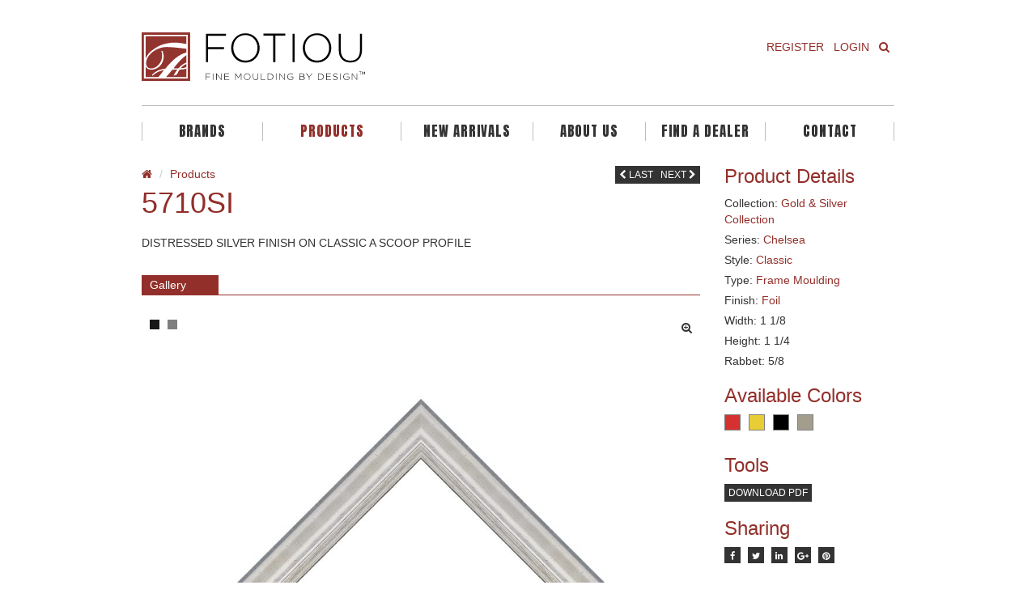

--- FILE ---
content_type: text/html; charset=UTF-8
request_url: https://fotiou.com/products/5710si/
body_size: 10625
content:
<!DOCTYPE html>
<!--[if lt IE 7]><html class="no-js lt-ie9 lt-ie8 lt-ie7" lang="en-US" ng-app="angularApp"><![endif]-->
<!--[if IE 7]><html class="no-js lt-ie9 lt-ie8" lang="en-US" ng-app="angularApp"><![endif]-->
<!--[if IE 8]><html class="no-js lt-ie9" lang="en-US" ng-app="angularApp"><![endif]-->
<!--[if gt IE 8]><!--><html class="no-js" lang="en-US" ng-app="angularApp"><!--<![endif]-->
    <head>

        <meta http-equiv="X-UA-Compatible" content="IE=edge">
        <meta charset="UTF-8" />
        <meta name="HandheldFriendly" content="True"/>
        <meta name="MobileOptimized" content="320"/>

        <meta name="viewport" content="width = device-width, initial-scale=1, user-scalable = yes"/>
        <meta name="apple-mobile-web-app-capable" content="yes"/>
        <meta name="apple-mobile-web-app-status-bar-style" content="black"/>

        <!-- Mobile IE allows us to activate ClearType technology for smoothing fonts for easy reading -->
        <meta http-equiv="cleartype" content="on"/>

        <title>5710SI &#8226; </title>

        <!-- Favicon & Icon -->
        <link rel="shortcut icon" type="image/x-icon" href="https://fotiou.com/wp-content/themes/fotiou/dist/images/favicon.ico">
        <link rel="apple-touch-icon" href="https://fotiou.com/wp-content/themes/fotiou/dist/images/apple-touch-icon-precomposed.png" />

        
        <link rel="pingback" href="https://fotiou.com/xmlrpc.php" />
        <meta name='robots' content='max-image-preview:large' />
	<style>img:is([sizes="auto" i], [sizes^="auto," i]) { contain-intrinsic-size: 3000px 1500px }</style>
	<link rel='dns-prefetch' href='//ajax.googleapis.com' />
<link rel="alternate" type="application/rss+xml" title="FOTIOU &raquo; Feed" href="https://fotiou.com/feed/" />
<link rel="alternate" type="application/rss+xml" title="FOTIOU &raquo; Comments Feed" href="https://fotiou.com/comments/feed/" />
<script type="text/javascript">
/* <![CDATA[ */
window._wpemojiSettings = {"baseUrl":"https:\/\/s.w.org\/images\/core\/emoji\/16.0.1\/72x72\/","ext":".png","svgUrl":"https:\/\/s.w.org\/images\/core\/emoji\/16.0.1\/svg\/","svgExt":".svg","source":{"concatemoji":"https:\/\/fotiou.com\/wp-includes\/js\/wp-emoji-release.min.js"}};
/*! This file is auto-generated */
!function(s,n){var o,i,e;function c(e){try{var t={supportTests:e,timestamp:(new Date).valueOf()};sessionStorage.setItem(o,JSON.stringify(t))}catch(e){}}function p(e,t,n){e.clearRect(0,0,e.canvas.width,e.canvas.height),e.fillText(t,0,0);var t=new Uint32Array(e.getImageData(0,0,e.canvas.width,e.canvas.height).data),a=(e.clearRect(0,0,e.canvas.width,e.canvas.height),e.fillText(n,0,0),new Uint32Array(e.getImageData(0,0,e.canvas.width,e.canvas.height).data));return t.every(function(e,t){return e===a[t]})}function u(e,t){e.clearRect(0,0,e.canvas.width,e.canvas.height),e.fillText(t,0,0);for(var n=e.getImageData(16,16,1,1),a=0;a<n.data.length;a++)if(0!==n.data[a])return!1;return!0}function f(e,t,n,a){switch(t){case"flag":return n(e,"\ud83c\udff3\ufe0f\u200d\u26a7\ufe0f","\ud83c\udff3\ufe0f\u200b\u26a7\ufe0f")?!1:!n(e,"\ud83c\udde8\ud83c\uddf6","\ud83c\udde8\u200b\ud83c\uddf6")&&!n(e,"\ud83c\udff4\udb40\udc67\udb40\udc62\udb40\udc65\udb40\udc6e\udb40\udc67\udb40\udc7f","\ud83c\udff4\u200b\udb40\udc67\u200b\udb40\udc62\u200b\udb40\udc65\u200b\udb40\udc6e\u200b\udb40\udc67\u200b\udb40\udc7f");case"emoji":return!a(e,"\ud83e\udedf")}return!1}function g(e,t,n,a){var r="undefined"!=typeof WorkerGlobalScope&&self instanceof WorkerGlobalScope?new OffscreenCanvas(300,150):s.createElement("canvas"),o=r.getContext("2d",{willReadFrequently:!0}),i=(o.textBaseline="top",o.font="600 32px Arial",{});return e.forEach(function(e){i[e]=t(o,e,n,a)}),i}function t(e){var t=s.createElement("script");t.src=e,t.defer=!0,s.head.appendChild(t)}"undefined"!=typeof Promise&&(o="wpEmojiSettingsSupports",i=["flag","emoji"],n.supports={everything:!0,everythingExceptFlag:!0},e=new Promise(function(e){s.addEventListener("DOMContentLoaded",e,{once:!0})}),new Promise(function(t){var n=function(){try{var e=JSON.parse(sessionStorage.getItem(o));if("object"==typeof e&&"number"==typeof e.timestamp&&(new Date).valueOf()<e.timestamp+604800&&"object"==typeof e.supportTests)return e.supportTests}catch(e){}return null}();if(!n){if("undefined"!=typeof Worker&&"undefined"!=typeof OffscreenCanvas&&"undefined"!=typeof URL&&URL.createObjectURL&&"undefined"!=typeof Blob)try{var e="postMessage("+g.toString()+"("+[JSON.stringify(i),f.toString(),p.toString(),u.toString()].join(",")+"));",a=new Blob([e],{type:"text/javascript"}),r=new Worker(URL.createObjectURL(a),{name:"wpTestEmojiSupports"});return void(r.onmessage=function(e){c(n=e.data),r.terminate(),t(n)})}catch(e){}c(n=g(i,f,p,u))}t(n)}).then(function(e){for(var t in e)n.supports[t]=e[t],n.supports.everything=n.supports.everything&&n.supports[t],"flag"!==t&&(n.supports.everythingExceptFlag=n.supports.everythingExceptFlag&&n.supports[t]);n.supports.everythingExceptFlag=n.supports.everythingExceptFlag&&!n.supports.flag,n.DOMReady=!1,n.readyCallback=function(){n.DOMReady=!0}}).then(function(){return e}).then(function(){var e;n.supports.everything||(n.readyCallback(),(e=n.source||{}).concatemoji?t(e.concatemoji):e.wpemoji&&e.twemoji&&(t(e.twemoji),t(e.wpemoji)))}))}((window,document),window._wpemojiSettings);
/* ]]> */
</script>
<style id='wp-emoji-styles-inline-css' type='text/css'>

	img.wp-smiley, img.emoji {
		display: inline !important;
		border: none !important;
		box-shadow: none !important;
		height: 1em !important;
		width: 1em !important;
		margin: 0 0.07em !important;
		vertical-align: -0.1em !important;
		background: none !important;
		padding: 0 !important;
	}
</style>
<link rel='stylesheet' id='wp-block-library-css' href='https://fotiou.com/wp-includes/css/dist/block-library/style.min.css' type='text/css' media='all' />
<style id='classic-theme-styles-inline-css' type='text/css'>
/*! This file is auto-generated */
.wp-block-button__link{color:#fff;background-color:#32373c;border-radius:9999px;box-shadow:none;text-decoration:none;padding:calc(.667em + 2px) calc(1.333em + 2px);font-size:1.125em}.wp-block-file__button{background:#32373c;color:#fff;text-decoration:none}
</style>
<link rel='stylesheet' id='betterdocs-blocks-category-slate-layout-css' href='https://fotiou.com/wp-content/plugins/betterdocs/assets/blocks/category-slate-layout/default.css' type='text/css' media='all' />
<style id='global-styles-inline-css' type='text/css'>
:root{--wp--preset--aspect-ratio--square: 1;--wp--preset--aspect-ratio--4-3: 4/3;--wp--preset--aspect-ratio--3-4: 3/4;--wp--preset--aspect-ratio--3-2: 3/2;--wp--preset--aspect-ratio--2-3: 2/3;--wp--preset--aspect-ratio--16-9: 16/9;--wp--preset--aspect-ratio--9-16: 9/16;--wp--preset--color--black: #000000;--wp--preset--color--cyan-bluish-gray: #abb8c3;--wp--preset--color--white: #ffffff;--wp--preset--color--pale-pink: #f78da7;--wp--preset--color--vivid-red: #cf2e2e;--wp--preset--color--luminous-vivid-orange: #ff6900;--wp--preset--color--luminous-vivid-amber: #fcb900;--wp--preset--color--light-green-cyan: #7bdcb5;--wp--preset--color--vivid-green-cyan: #00d084;--wp--preset--color--pale-cyan-blue: #8ed1fc;--wp--preset--color--vivid-cyan-blue: #0693e3;--wp--preset--color--vivid-purple: #9b51e0;--wp--preset--gradient--vivid-cyan-blue-to-vivid-purple: linear-gradient(135deg,rgba(6,147,227,1) 0%,rgb(155,81,224) 100%);--wp--preset--gradient--light-green-cyan-to-vivid-green-cyan: linear-gradient(135deg,rgb(122,220,180) 0%,rgb(0,208,130) 100%);--wp--preset--gradient--luminous-vivid-amber-to-luminous-vivid-orange: linear-gradient(135deg,rgba(252,185,0,1) 0%,rgba(255,105,0,1) 100%);--wp--preset--gradient--luminous-vivid-orange-to-vivid-red: linear-gradient(135deg,rgba(255,105,0,1) 0%,rgb(207,46,46) 100%);--wp--preset--gradient--very-light-gray-to-cyan-bluish-gray: linear-gradient(135deg,rgb(238,238,238) 0%,rgb(169,184,195) 100%);--wp--preset--gradient--cool-to-warm-spectrum: linear-gradient(135deg,rgb(74,234,220) 0%,rgb(151,120,209) 20%,rgb(207,42,186) 40%,rgb(238,44,130) 60%,rgb(251,105,98) 80%,rgb(254,248,76) 100%);--wp--preset--gradient--blush-light-purple: linear-gradient(135deg,rgb(255,206,236) 0%,rgb(152,150,240) 100%);--wp--preset--gradient--blush-bordeaux: linear-gradient(135deg,rgb(254,205,165) 0%,rgb(254,45,45) 50%,rgb(107,0,62) 100%);--wp--preset--gradient--luminous-dusk: linear-gradient(135deg,rgb(255,203,112) 0%,rgb(199,81,192) 50%,rgb(65,88,208) 100%);--wp--preset--gradient--pale-ocean: linear-gradient(135deg,rgb(255,245,203) 0%,rgb(182,227,212) 50%,rgb(51,167,181) 100%);--wp--preset--gradient--electric-grass: linear-gradient(135deg,rgb(202,248,128) 0%,rgb(113,206,126) 100%);--wp--preset--gradient--midnight: linear-gradient(135deg,rgb(2,3,129) 0%,rgb(40,116,252) 100%);--wp--preset--font-size--small: 13px;--wp--preset--font-size--medium: 20px;--wp--preset--font-size--large: 36px;--wp--preset--font-size--x-large: 42px;--wp--preset--spacing--20: 0.44rem;--wp--preset--spacing--30: 0.67rem;--wp--preset--spacing--40: 1rem;--wp--preset--spacing--50: 1.5rem;--wp--preset--spacing--60: 2.25rem;--wp--preset--spacing--70: 3.38rem;--wp--preset--spacing--80: 5.06rem;--wp--preset--shadow--natural: 6px 6px 9px rgba(0, 0, 0, 0.2);--wp--preset--shadow--deep: 12px 12px 50px rgba(0, 0, 0, 0.4);--wp--preset--shadow--sharp: 6px 6px 0px rgba(0, 0, 0, 0.2);--wp--preset--shadow--outlined: 6px 6px 0px -3px rgba(255, 255, 255, 1), 6px 6px rgba(0, 0, 0, 1);--wp--preset--shadow--crisp: 6px 6px 0px rgba(0, 0, 0, 1);}:where(.is-layout-flex){gap: 0.5em;}:where(.is-layout-grid){gap: 0.5em;}body .is-layout-flex{display: flex;}.is-layout-flex{flex-wrap: wrap;align-items: center;}.is-layout-flex > :is(*, div){margin: 0;}body .is-layout-grid{display: grid;}.is-layout-grid > :is(*, div){margin: 0;}:where(.wp-block-columns.is-layout-flex){gap: 2em;}:where(.wp-block-columns.is-layout-grid){gap: 2em;}:where(.wp-block-post-template.is-layout-flex){gap: 1.25em;}:where(.wp-block-post-template.is-layout-grid){gap: 1.25em;}.has-black-color{color: var(--wp--preset--color--black) !important;}.has-cyan-bluish-gray-color{color: var(--wp--preset--color--cyan-bluish-gray) !important;}.has-white-color{color: var(--wp--preset--color--white) !important;}.has-pale-pink-color{color: var(--wp--preset--color--pale-pink) !important;}.has-vivid-red-color{color: var(--wp--preset--color--vivid-red) !important;}.has-luminous-vivid-orange-color{color: var(--wp--preset--color--luminous-vivid-orange) !important;}.has-luminous-vivid-amber-color{color: var(--wp--preset--color--luminous-vivid-amber) !important;}.has-light-green-cyan-color{color: var(--wp--preset--color--light-green-cyan) !important;}.has-vivid-green-cyan-color{color: var(--wp--preset--color--vivid-green-cyan) !important;}.has-pale-cyan-blue-color{color: var(--wp--preset--color--pale-cyan-blue) !important;}.has-vivid-cyan-blue-color{color: var(--wp--preset--color--vivid-cyan-blue) !important;}.has-vivid-purple-color{color: var(--wp--preset--color--vivid-purple) !important;}.has-black-background-color{background-color: var(--wp--preset--color--black) !important;}.has-cyan-bluish-gray-background-color{background-color: var(--wp--preset--color--cyan-bluish-gray) !important;}.has-white-background-color{background-color: var(--wp--preset--color--white) !important;}.has-pale-pink-background-color{background-color: var(--wp--preset--color--pale-pink) !important;}.has-vivid-red-background-color{background-color: var(--wp--preset--color--vivid-red) !important;}.has-luminous-vivid-orange-background-color{background-color: var(--wp--preset--color--luminous-vivid-orange) !important;}.has-luminous-vivid-amber-background-color{background-color: var(--wp--preset--color--luminous-vivid-amber) !important;}.has-light-green-cyan-background-color{background-color: var(--wp--preset--color--light-green-cyan) !important;}.has-vivid-green-cyan-background-color{background-color: var(--wp--preset--color--vivid-green-cyan) !important;}.has-pale-cyan-blue-background-color{background-color: var(--wp--preset--color--pale-cyan-blue) !important;}.has-vivid-cyan-blue-background-color{background-color: var(--wp--preset--color--vivid-cyan-blue) !important;}.has-vivid-purple-background-color{background-color: var(--wp--preset--color--vivid-purple) !important;}.has-black-border-color{border-color: var(--wp--preset--color--black) !important;}.has-cyan-bluish-gray-border-color{border-color: var(--wp--preset--color--cyan-bluish-gray) !important;}.has-white-border-color{border-color: var(--wp--preset--color--white) !important;}.has-pale-pink-border-color{border-color: var(--wp--preset--color--pale-pink) !important;}.has-vivid-red-border-color{border-color: var(--wp--preset--color--vivid-red) !important;}.has-luminous-vivid-orange-border-color{border-color: var(--wp--preset--color--luminous-vivid-orange) !important;}.has-luminous-vivid-amber-border-color{border-color: var(--wp--preset--color--luminous-vivid-amber) !important;}.has-light-green-cyan-border-color{border-color: var(--wp--preset--color--light-green-cyan) !important;}.has-vivid-green-cyan-border-color{border-color: var(--wp--preset--color--vivid-green-cyan) !important;}.has-pale-cyan-blue-border-color{border-color: var(--wp--preset--color--pale-cyan-blue) !important;}.has-vivid-cyan-blue-border-color{border-color: var(--wp--preset--color--vivid-cyan-blue) !important;}.has-vivid-purple-border-color{border-color: var(--wp--preset--color--vivid-purple) !important;}.has-vivid-cyan-blue-to-vivid-purple-gradient-background{background: var(--wp--preset--gradient--vivid-cyan-blue-to-vivid-purple) !important;}.has-light-green-cyan-to-vivid-green-cyan-gradient-background{background: var(--wp--preset--gradient--light-green-cyan-to-vivid-green-cyan) !important;}.has-luminous-vivid-amber-to-luminous-vivid-orange-gradient-background{background: var(--wp--preset--gradient--luminous-vivid-amber-to-luminous-vivid-orange) !important;}.has-luminous-vivid-orange-to-vivid-red-gradient-background{background: var(--wp--preset--gradient--luminous-vivid-orange-to-vivid-red) !important;}.has-very-light-gray-to-cyan-bluish-gray-gradient-background{background: var(--wp--preset--gradient--very-light-gray-to-cyan-bluish-gray) !important;}.has-cool-to-warm-spectrum-gradient-background{background: var(--wp--preset--gradient--cool-to-warm-spectrum) !important;}.has-blush-light-purple-gradient-background{background: var(--wp--preset--gradient--blush-light-purple) !important;}.has-blush-bordeaux-gradient-background{background: var(--wp--preset--gradient--blush-bordeaux) !important;}.has-luminous-dusk-gradient-background{background: var(--wp--preset--gradient--luminous-dusk) !important;}.has-pale-ocean-gradient-background{background: var(--wp--preset--gradient--pale-ocean) !important;}.has-electric-grass-gradient-background{background: var(--wp--preset--gradient--electric-grass) !important;}.has-midnight-gradient-background{background: var(--wp--preset--gradient--midnight) !important;}.has-small-font-size{font-size: var(--wp--preset--font-size--small) !important;}.has-medium-font-size{font-size: var(--wp--preset--font-size--medium) !important;}.has-large-font-size{font-size: var(--wp--preset--font-size--large) !important;}.has-x-large-font-size{font-size: var(--wp--preset--font-size--x-large) !important;}
:where(.wp-block-post-template.is-layout-flex){gap: 1.25em;}:where(.wp-block-post-template.is-layout-grid){gap: 1.25em;}
:where(.wp-block-columns.is-layout-flex){gap: 2em;}:where(.wp-block-columns.is-layout-grid){gap: 2em;}
:root :where(.wp-block-pullquote){font-size: 1.5em;line-height: 1.6;}
</style>
<link rel='stylesheet' id='font-awesome-css' href='https://fotiou.com/wp-content/plugins/elementor/assets/lib/font-awesome/css/font-awesome.min.css' type='text/css' media='all' />
<link rel='stylesheet' id='main-css' href='https://fotiou.com/wp-content/themes/fotiou/dist/css/main.css' type='text/css' media='screen' />
<link rel='stylesheet' id='print-css' href='https://fotiou.com/wp-content/themes/fotiou/dist/css/print.css' type='text/css' media='print' />
<script type="text/javascript" src="https://ajax.googleapis.com/ajax/libs/jquery/1.9.1/jquery.min.js" id="jquery-js"></script>
<link rel="https://api.w.org/" href="https://fotiou.com/wp-json/" /><link rel="EditURI" type="application/rsd+xml" title="RSD" href="https://fotiou.com/xmlrpc.php?rsd" />
<meta name="generator" content="WordPress 6.8.3" />
<link rel="canonical" href="https://fotiou.com/products/5710si/" />
<link rel='shortlink' href='https://fotiou.com/?p=10850' />
<link rel="alternate" title="oEmbed (JSON)" type="application/json+oembed" href="https://fotiou.com/wp-json/oembed/1.0/embed?url=https%3A%2F%2Ffotiou.com%2Fproducts%2F5710si%2F" />
<link rel="alternate" title="oEmbed (XML)" type="text/xml+oembed" href="https://fotiou.com/wp-json/oembed/1.0/embed?url=https%3A%2F%2Ffotiou.com%2Fproducts%2F5710si%2F&#038;format=xml" />
        <noscript>
            <style>
                #the-preloader-element { display: none !important; }
            </style>
        </noscript>
        <script>var ajax_url = "https://fotiou.com/wp-admin/admin-ajax.php";</script><script type="text/javascript">
jQuery(document).ready(function($) {
	$('a.download-all-btn').on('click', function(){
		//$("#lnk").each(function(){
			//$(this)[0].click();
			
			for (var i = 0; i < document.getElementsByClassName("download-all").length; i++){  
    var clickEvent = document.createEvent("MouseEvents");
    clickEvent.initMouseEvent("click", true, true, window, 0, 0, 0, 0, 0, false, false, false, false, 0, null); 
    document.getElementsByClassName("download-all")[i].dispatchEvent(clickEvent);
}
			
		 // });
	});
});
</script>
	<meta name="generator" content="Elementor 3.33.2; features: additional_custom_breakpoints; settings: css_print_method-external, google_font-enabled, font_display-auto">
			<style>
				.e-con.e-parent:nth-of-type(n+4):not(.e-lazyloaded):not(.e-no-lazyload),
				.e-con.e-parent:nth-of-type(n+4):not(.e-lazyloaded):not(.e-no-lazyload) * {
					background-image: none !important;
				}
				@media screen and (max-height: 1024px) {
					.e-con.e-parent:nth-of-type(n+3):not(.e-lazyloaded):not(.e-no-lazyload),
					.e-con.e-parent:nth-of-type(n+3):not(.e-lazyloaded):not(.e-no-lazyload) * {
						background-image: none !important;
					}
				}
				@media screen and (max-height: 640px) {
					.e-con.e-parent:nth-of-type(n+2):not(.e-lazyloaded):not(.e-no-lazyload),
					.e-con.e-parent:nth-of-type(n+2):not(.e-lazyloaded):not(.e-no-lazyload) * {
						background-image: none !important;
					}
				}
			</style>
					<style type="text/css" id="wp-custom-css">
			@import url('https://fonts.googleapis.com/css2?family=Anton&display=swap');

.main-nav ul li a.primary {
    font-family: 'Anton', sans-serif !important;
    font-weight: 100;

}
.modal-backdrop {
    z-index: 1071;
}

#modal-login, #modal-search {
    z-index: 1072;
}
.modal-dialog {
    z-index: 999999999;
}		</style>
		

    <!--[if IE]><script src="https://html5shiv.googlecode.com/svn/trunk/html5.js"></script><![endif]-->

        <!-- typekit -->
        <script type="text/javascript" src="//use.typekit.net/kdm2qbr.js"></script>
        <!--<script type="text/javascript" src="https://cdnjs.cloudflare.com/ajax/libs/jquery-validate/1.13.1/jquery.validate.min.js"></script>-->
        
        <script type="text/javascript">try {
                Typekit.load();
            } catch (e) {
            }</script>
			
<!--        <script src="https://maps.googleapis.com/maps/api/js?key=AIzaSyCxnWRI5kP8tUEeoso9QzbDO_dWTlgkGDU&v=3"></script>-->
            <script src="https://maps.googleapis.com/maps/api/js?key=AIzaSyAw7pvZMApch57ipIB1Tlcv_zLkxjFO6SY&v=3"></script>
<!--        <script async defer src="https://maps.googleapis.com/maps/api/js?key=AIzaSyCxnWRI5kP8tUEeoso9QzbDO_dWTlgkGDU&callback=initMap"></script>-->

        <script type="text/javascript">


                (function (i, s, o, g, r, a, m) {
                    i['GoogleAnalyticsObject'] = r;
                    i[r] = i[r] || function () {
                        (i[r].q = i[r].q || []).push(arguments)
                    }, i[r].l = 1 * new Date();
                    a = s.createElement(o),
                            m = s.getElementsByTagName(o)[0];
                    a.async = 1;
                    a.src = g;
                    m.parentNode.insertBefore(a, m)
                })(window, document, 'script', '//www.google-analytics.com/analytics.js', 'ga');

                ga('create', 'UA-51477162-1', { 'cookieDomain' : 'none' });
                ga('require', 'displayfeatures');
                ga('send', 'pageview');


            var template_url = 'https://fotiou.com/wp-content/themes/fotiou',
                    ajax_url = 'https://fotiou.com/wp-admin/admin-ajax.php',
                    is_logged_in = 0;

        </script>
        <style>
            body header .dropdown-menu li a {
                text-align: left !important;
            }


            body header .btn-default {
                background: #922f2a;
            }

        </style>
    </head>
    <body data-rsssl=1 class="wp-singular products-template-default single single-products postid-10850 wp-theme-fotiou elementor-default elementor-kit-17889">

        <div id="wptime-plugin-preloader"></div>

        <div id="fb-root"></div>

        <noscript>
        <!-- no js -->
        <div class="alert alert-danger textcenter no-js-warning">
            <span class="fa fa-exclamation-circle"></span>
            <p>This site requires Javascript. Please enable it and refresh the page.</p>
        </div>
        </noscript>

        <div class="wrapper">

            
                	<div class="modal fade" id="modal-login" tabindex="-1" role="dialog" aria-labelledby="myModalLabel" aria-hidden="true">
	  <div class="modal-dialog">
		<div class="modal-content">
			<div class="modal-header">
				<button type="button" class="close" data-dismiss="modal" aria-hidden="true">&times;</button>
				<h4 class="modal-title">Login</h4>
			</div>
			<form id="account-login" method="post" role="form" class="validate ajax">

	<fieldset>

		<div class="modal-body">

            <div class="row">
                <div class="col-lg-12 col-md-12 col-sm-12 col-xs-12">
                    <div class="form-group">
                        <label for="account_login_email">Email Address</label>
                        <input type="text" name="account_login_email" id="account_login_email" class="form-control required" value="" size="20" />
                    </div>
                </div>
			</div>

            <div class="row">
                <div class="col-lg-12 col-md-12 col-sm-12 col-xs-12">
                    <div class="form-group">
                        <label for="account_login_password">Password</label>
                        <input type="password" name="account_login_password" id="account_login_password" class="form-control required" value="" size="20" />
                    </div>
                </div>
            </div>

			<div class="row">
                <div class="col-lg-12 col-md-12 col-sm-12 col-xs-12">
                    <div class="form-group">
                        <label for="account_login_remember">
                        	<input name="account_login_remember" type="checkbox" id="account_login_remember" value="1" checked="checked"/>
                        	Remember Me
                        </label>
                    </div>
                </div>
            </div>


		</div>

        <div class="modal-footer">
            <span class="pull-left">
				<button type="button" class="btn btn-default" data-modal="#modal-forgot-password">Forgot Password</button>
            </span>
            <span class="pull-right">
				<input type="submit" value="Login" class="btn btn-default" />
            </span>
        </div>

        <input type="hidden" name="action" value="account_login" />
        <input type="hidden" id="account-login-nonce-security" name="account-login-nonce-security" value="d8df0c425c" /><input type="hidden" name="_wp_http_referer" value="/products/5710si/" />
	</fieldset>

</form>
		</div>
	  </div>
	</div>

	                	<div class="modal fade" id="modal-forgot-password" tabindex="-1" role="dialog" aria-labelledby="myModalLabel" aria-hidden="true">
	  <div class="modal-dialog">
		<div class="modal-content">
			<div class="modal-header">
				<button type="button" class="close" data-dismiss="modal" aria-hidden="true">&times;</button>
				<h4 class="modal-title">Forgot Password</h4>
			</div>
			<form id="account-forgot-password" method="post" role="form" class="validate ajax">

	<fieldset>

		<div class="modal-body">

            <div class="row">

                <div class="col-lg-12 col-md-12 col-sm-12 col-xs-12" id="response">
                    <p>Please enter your username or email address to reset your password.</p>
                </div>

                <div class="col-lg-12 col-md-12 col-sm-12 col-xs-12">

                    <div class="form-group">
                        <label for="account_forgot_password">Username or Email Address</label>
                        <input type="text" name="account_forgot_password" id="account_forgot_password" class="form-control required" value="" size="20" />
                    </div>
                </div>

            </div>

        </div>

		<div class="modal-footer">
			<span class="pull-left">
				<button type="button" class="btn btn-default" data-modal="#modal-login">Back to login</button>
            </span>
            <span class="pull-right">
        		<input type="submit" value="Get Password" class="btn btn-default" />
            </span>
        </div>

        <input type="hidden" name="action" value="account_forgot_password" />
        <input type="hidden" id="account-forgot-password-nonce-security" name="account-forgot-password-nonce-security" value="26bce1bfc0" /><input type="hidden" name="_wp_http_referer" value="/products/5710si/" />
	</fieldset>

</form>
		</div>
	  </div>
	</div>

	
            
            
                            	<div class="modal fade" id="modal-newsletter" tabindex="-1" role="dialog" aria-labelledby="myModalLabel" aria-hidden="true">
	  <div class="modal-dialog">
		<div class="modal-content">
			<div class="modal-header">
				<button type="button" class="close" data-dismiss="modal" aria-hidden="true">&times;</button>
				<h4 class="modal-title">Newsletter</h4>
			</div>
			<style type="text/css">
	.ctct-inline-form .g-recaptcha {
		display: none !important;
	}
	div.ctct-form-embed div.ctct-form-defaults {
		padding: 15px;
	}
	div.ctct-form-embed div.ctct-form-defaults h2.ctct-form-header {
		margin: 0;
		padding: 0;
		letter-spacing: -0.5px;
		margin-bottom: 5px;
		text-align: center;
		color: #922f2a;
		font-family: "nimbus-sans", sans-serif;
		font-style: normal;
		font-weight: 300;
	}	
	div.ctct-form-embed div.ctct-form-defaults p {
		color: #5b5b5b;
		font-family: "nimbus-sans", sans-serif;
	}
	div.ctct-form-embed form.ctct-form-custom {
		display: block;
		margin-bottom: 12px;
		line-height: 1;
		font-size: 12px;
		color: #333333;
	}
	div.ctct-form-embed form.ctct-form-custom fieldset.ctct-form-lists {
		padding: 0;
	}	
	div.ctct-form-embed form.ctct-form-custom fieldset.ctct-form-lists legend.ctct-form-lists-legend {
		display: block;
		margin-bottom: 12px;
		line-height: 1;
		font-size: 12px;
		color: #333333;
		left: 0;
		border-bottom: none;
	}
	div.ctct-form-embed form.ctct-form-custom .ctct-form-required:before {
		display: none;
	}
</style>
<script> var _ctct_m = "0f880d7c828207b1f05310d1db3a9541"; </script>
<script id="signupScript" src="https://static.ctctcdn.com/js/signup-form-widget/current/signup-form-widget.min.js" async defer></script>
<!-- End Constant Contact Active Forms -->

<!-- Begin Constant Contact Inline Form Code -->
<div class="ctct-inline-form" data-form-id="46f7bffb-acec-406e-bd80-7cd9fcb3a089"></div>
<!-- End Constant Contact Inline Form Code -->		</div>
	  </div>
	</div>

	            
            	<div class="modal fade" id="modal-search" tabindex="-1" role="dialog" aria-labelledby="myModalLabel" aria-hidden="true">
	  <div class="modal-dialog">
		<div class="modal-content">
			<div class="modal-header">
				<button type="button" class="close" data-dismiss="modal" aria-hidden="true">&times;</button>
				<h4 class="modal-title">Search</h4>
			</div>
				
	<form id="form-search" class="form-search">
		<div class="form-group">
			<label for="s" class="sr-only">Search</label>
			<input type="text" id="s" name="s" class="form-control" placeholder="Enter a product name, style or SKU #" required autocomplete="off"/>
		</div>
		<div class="results">
			<div class="loader" style="display:none;"></div>
			<div class="results-inner">
				<ul class="list-group"></ul>
			</div>
		</div>
		<input type="hidden" id="form_search_nonce" name="form_search_nonce" value="d3f9cca472" /><input type="hidden" name="_wp_http_referer" value="/products/5710si/" />		<button class="btn btn-default search-load-more btn-search">Load More</button>
		<div class="search-complete">Viewing All Results</div>
	</form>
		</div>
	  </div>
	</div>

	
            <header>
                <div class="container">

                    <div class="row top">

                        <!-- header image -->
                        <div class="col-lg-6 col-md-6 col-sm-12 col-xs-12">

                            
                                <a href="https://fotiou.com" title="FOTIOU" class="logo">
                                    <img src="https://fotiou.com/wp-content/uploads/2015/01/SS_Fotiou_RGB-2.svg" alt="FOTIOU" />
                                </a>

                            
                        </div>

                        <div class="col-lg-6 col-md-6 col-sm-6 col-xs-4">

                            <div class="visible-lg visible-md hidden-sm hidden-xs">
                                
<nav class="account-nav" role="navigation">
    <ul class="nav navbar-nav pull-right">
                    <li role="presentation">
                <div class="btn-group">
                    <a href="https://fotiou.com/register/all" class="btn btn-link">
                        Register
                    </a>
                </div>
            </li>
            <li role="presentation">
                <div class="btn-group">
                    <a href="#" class="btn btn-link" data-modal="#modal-login">
                        Login
                    </a>
                </div>
            </li>
            <li role="presentation">
                <div class="btn-group">
                    <a href="#" data-modal="#modal-search" class="btn btn-link">
                        <span class="fa fa-search"></span>
                    </a>
                </div>
            </li>
            </ul>
</nav>
                            </div>

                        </div>

                    </div>

                    <div class="row-divider"></div>

                    <div class="row">
                        <div class="col-lg-12 col-md-12 col-sm-12 col-xs-12">

                            <div class="visible-lg visible-md hidden-sm hidden-xs">
                                <nav class="main-nav" role="navigation">
      
    <ul class="nav-justified">
                
                
			                        <li role="presentation" class="">
            	
                <div class="relative">                
                            
                <a href="#" class="primary" data-toggle="dropdown">
                    Brands                </a>
                
                <ul class="dropdown-menu" role="menu">
                                        <li role="presentation" class="">
                        <a href="https://fotiou.com" target="">
                            FOTIOU                        </a>
                    </li>
                                        <li role="presentation" class="">
                        <a href="https://fotiou.com/products/?collection=jane-seymour" target="">
                            JANE SEYMOUR                        </a>
                    </li>
                                    </ul>
                
                </div>
                
                                
            </li>
                        <li role="presentation" class="active">
            	
                <div class="relative">                
                            
                <a href="#" class="primary" data-toggle="dropdown">
                    Products                </a>
                
                <ul class="dropdown-menu" role="menu">
                                        <li role="presentation" class="">
                        <a href="https://fotiou.com/products/" target="">
                            MOULDING                        </a>
                    </li>
                                        <li role="presentation" class="">
                        <a href="https://fotiou.com/finished-goods/" target="">
                            FINISHED GOODS                        </a>
                    </li>
                                        <li role="presentation" class="">
                        <a href="https://fotiou.com/seamless/" target="">
                            SEAMLESS LINERS                        </a>
                    </li>
                                    </ul>
                
                </div>
                
                                
            </li>
                        <li role="presentation" class="">
            	
                <div class="relative">                
                                
                <a href="https://fotiou.com/products/?product-categories=new-arrival" target="" class="primary">
                    New Arrivals                </a>
                
                                
            </li>
                        <li role="presentation" class="">
            	
                <div class="relative">                
                                
                <a href="https://fotiou.com/about-us/" target="" class="primary">
                    About Us                </a>
                
                                
            </li>
                                
                
        <li>
            <a href="https://fotiou.com/dealers/all" class="primary">
                Find A Dealer
            </a>
        </li>
	
								<li>
				<a href="https://fotiou.com/contact-us/" class="primary" data-track="{&quot;category&quot;:&quot;modal&quot;,&quot;action&quot;:&quot;contact&quot;,&quot;label&quot;:&quot;navbar-login&quot;}">
					Contact
				</a>
			</li>
					    </ul>
                                                                        
</nav>
                            </div>

                            <div class="hidden-lg hidden-md visible-sm visible-xs">
                                <a href="#" class="btn btn-default btn-block" data-collapse="#nav-slide-down">
                                    <span class="sr-only">Toggle navigation</span>
                                    <span class="off">Menu <span class="fa fa-align-justify"></span></span>
                                    <span class="on">Close <span class="fa fa-times"></span></span>
                                </a>
                                
<div id="nav-slide-down" class="collapse">

    <nav class="main-nav-mobile" role="navigation">

        <ul class="nav nav-stacked"> 

            
					
							
				
				<li role="presentation" class="">
					<a href="#" data-collapse="#brands-mobile-nav" class="primary">
						<span class="off">Brands <span class="fa fa-chevron-down"></span></span>
						<span class="on">Brands <span class="fa fa-chevron-up"></span></span>
					</a>
					<ul id="brands-mobile-nav" class="collapse">
											<li role="presentation" class="">
							<a href="https://fotiou.com" target="">
								FOTIOU							</a>
						</li>
											<li role="presentation" class="">
							<a href="https://fotiou.com/products/?collection=jane-seymour" target="">
								JANE SEYMOUR							</a>
						</li>
										</ul>				
				</li>

				
							
				
				<li role="presentation" class="active">
					<a href="#" data-collapse="#products-mobile-nav" class="primary">
						<span class="off">Products <span class="fa fa-chevron-down"></span></span>
						<span class="on">Products <span class="fa fa-chevron-up"></span></span>
					</a>
					<ul id="products-mobile-nav" class="collapse">
											<li role="presentation" class="">
							<a href="https://fotiou.com/products/" target="">
								MOULDING							</a>
						</li>
											<li role="presentation" class="">
							<a href="https://fotiou.com/finished-goods/" target="">
								FINISHED GOODS							</a>
						</li>
											<li role="presentation" class="">
							<a href="https://fotiou.com/seamless/" target="">
								SEAMLESS LINERS							</a>
						</li>
										</ul>				
				</li>

				
							
				
				<li role="presentation" class="">
					<a href="https://fotiou.com/products/?product-categories=new-arrival" target="">
						New Arrivals					</a>
				</li>

				
							
				
				<li role="presentation" class="">
					<a href="https://fotiou.com/about-us/" target="">
						About Us					</a>
				</li>

				
					
		
		            <li role="presentation">
                <a href="https://fotiou.com/dealers/all">
                    Find A Dealer
                </a>
            </li>
                                            <li>
                    <a href="https://fotiou.com/contact-us/">
                        Contact
                    </a>
                </li>
                            
            
                <li role="presentation">
                    <a href="https://fotiou.com/register/all">
                        Register
                    </a>
                </li>

                <li role="presentation">
                    <a href="#" data-modal="#modal-login">
                        Login
                    </a>
                </li>

            
        </ul>

    </nav>

</div>
                            </div>

                        </div>
                    </div>

                </div>
            </header>

                            <div class="container">
                    <div class="row">
                        <div class="col-lg-12 col-md-12 col-sm-12 col-xs-12">
                                                    </div>
                    </div>
                </div>
            
<div class="container">
    <div class="row">

        <div class="col-lg-9 col-md-9 col-sm-12 col-xs-12 post">

        
            
            <div class="row">
                <div class="col-lg-12 col-md-12 col-sm-12 col-xs-12 post">

                    <div class="clear">
                        <div class="pull-left">
                            
	<ol class="breadcrumb">
        <li><a href="https://fotiou.com/"><span class="fa fa-home"></span></a></li>
                	        	<li><a href="https://fotiou.com/products">Products</a></li>
                            	</ol>

                            <h1 class="title">5710SI</h1>
                        </div>
                        <div class="btn-group pull-right">
							<a href="https://fotiou.com/products/5710pe/" class="btn btn-default btn-sm"><span class="fa fa-chevron-left"></span>&nbsp;Last</a>							<a href="https://fotiou.com/products/5710wa/" class="btn btn-default btn-sm">Next&nbsp;<span class="fa fa-chevron-right"></span></a>                        </div>
                    </div>

                    <p class="p1">DISTRESSED SILVER FINISH ON CLASSIC A SCOOP PROFILE</p>

                    <ul class="nav nav-tabs tabs-toggle">

                                                                                                        <li class="tab active">
                                <a href="#tab-gallery" data-toggle="tab">
                                    Gallery                                </a>
                            </li>
                                                                            
                                            </ul>
                    <div class="tab-content">

                                                                                                        <div class="tab-pane active" id="tab-gallery">
                                		
			
		<div class="flexslider" id="single-slider">
			
            <div class="loader"></div>
            
			<ul class="slides">
					
				<li>
					
                    <a href="https://fotiou.com/wp-content/uploads/2016/11/5710SIx.jpg" class="zoom" title="View full size" data-toggle="lightbox" data-title="5710six">
                    	<span class="fa fa-search-plus"></span>
                    </a>
					
					<img decoding="async" src="https://fotiou.com/wp-content/uploads/2016/11/5710SIx-960x790.jpg" alt="5710six" class="img-responsive" />                    
					                    
				</li>
					
				<li>
					
                    <a href="https://fotiou.com/wp-content/uploads/2016/11/5710SI-1024x845.jpg" class="zoom" title="View full size" data-toggle="lightbox" data-title="5710si">
                    	<span class="fa fa-search-plus"></span>
                    </a>
					
					<img decoding="async" src="https://fotiou.com/wp-content/uploads/2016/11/5710SI-960x790.jpg" alt="5710si" class="img-responsive" />                    
					                    
				</li>
						</ul>
				
		</div>
        
        <ul class="control-thumbs">
                     <li>
                <a href="#" data-index="0" class="active">
					<img decoding="async" src="https://fotiou.com/wp-content/uploads/2016/11/5710SIx-100x100.jpg" alt="5710six" class="img-responsive" />                </a>
            </li>
                        <li>
                <a href="#" data-index="1" class="">
					<img decoding="async" src="https://fotiou.com/wp-content/uploads/2016/11/5710SI-100x100.jpg" alt="5710si" class="img-responsive" />                </a>
            </li>
                    </ul>
    
		
			
	
                            </div>
                                                                            
                    </div>


                </div>
            </div>
            
        
        </div>

        <div class="col-lg-3 col-md-3 col-sm-12 col-xs-12 pull-right">

            <aside class="sidebar">
		<section>
		<h3 class="sub-title">Product Details</h3>
				<p>
			Collection:
						<a href="https://fotiou.com/products/?collection=the-gold-and-silver-collection" class="link">
				Gold &amp; Silver Collection			</a>
					</p>
				<p>
			Series:
						<a href="https://fotiou.com/products/?series=chelsea" class="link">
				Chelsea			</a>
					</p>
				<p>
			Style:
						<a href="https://fotiou.com/products/?style=classic" class="link">
				Classic			</a>
					</p>
				<p>
			Type:
						<a href="https://fotiou.com/products/?type=frame-moulding" class="link">
				Frame Moulding			</a>
					</p>
				<p>
			Finish:
						<a href="https://fotiou.com/products/?finish=foil" class="link">
				Foil			</a>
					</p>
				<p>
			 Width:
						1 1/8					</p>
				<p>
			 Height:
						1 1/4					</p>
				<p>
			 Rabbet:
						5/8					</p>
			</section>
			<section>
		<h3 class="sub-title">Available Colors</h3>
		<ul class="available-colors">
						<li>
				<a href="https://fotiou.com/products/5710wa/" style="background-color:#d63131" data-hover="tooltip" title="Red">
					Red				</a>
			</li>
						<li>
				<a href="https://fotiou.com/products/5710go/" style="background-color:#e8cd35" data-hover="tooltip" title="Gold">
					Gold				</a>
			</li>
						<li>
				<a href="https://fotiou.com/products/5710bl/" style="background-color:#000000" data-hover="tooltip" title="Black">
					Black				</a>
			</li>
						<li>
				<a href="https://fotiou.com/products/5710pe/" style="background-color:#a39d8d" data-hover="tooltip" title="Pewter">
					Pewter				</a>
			</li>
					</ul>
	</section>
				<section>
		<h3 class="sub-title">Tools</h3>
		<a href="https://fotiou.com/products/5710si/?pdf=1" target="_blank" class="btn btn-default btn-sm">Download PDF</a>
	</section>
	<section>
		<h3 class="sub-title">Sharing</h3>
		<ul class="single-share">
			<li>
				<a href="https://www.facebook.com/dialog/share?app_id=475634352568186&display=page&href=https://fotiou.com/products/5710si/&redirect_uri=https://fotiou.com/products/5710si/" target="_blank">
					<span class="fa fa fa-facebook"></span>
				</a>
			</li>
			<li>
				<a href="https://twitter.com/intent/tweet?url=https://fotiou.com/products/5710si/&text=DISTRESSED+SILVER+FINISH+ON+CLASSIC+A+SCOOP+PROFILE" target="_blank">
					<span class="fa fa fa-twitter"></span>
				</a>
			</li>
			<li>
				<a href="http://www.linkedin.com/shareArticle?mini=true&url=https://fotiou.com/products/5710si/&title=5710SI&summary=DISTRESSED SILVER FINISH ON CLASSIC A SCOOP PROFILE&source=https://fotiou.com/" target="_blank">
					<span class="fa fa fa-linkedin"></span>
				</a>
			</li>
			<li>
				<a href="https://plus.google.com/share?url=https://fotiou.com/products/5710si/" target="_blank">
					<span class="fa fa fa-google-plus"></span>
				</a>
			</li>
			<li>
				<a href="http://www.pinterest.com/pin/create/button/?url=https://fotiou.com/products/5710si/&media=https://fotiou.com/wp-content/uploads/2016/11/5710SIx.jpg&description=DISTRESSED SILVER FINISH ON CLASSIC A SCOOP PROFILE" target="_blank">
					<span class="fa fa fa-pinterest"></span>
				</a>
			</li>
		</ul>
	</section>
	</aside>

        </div>

    </div>
</div>

<div class="load_image" style='display:none;'>
    <img src="https://fotiou.com/wp-content/themes/fotiou/images/ajax-spinner-preloader-white.svg">
</div>
<div class='black-overlay'></div>
<div class="footer">
    <div class="container">
        <div class="row">
            <div class="col-lg-12 col-md-12 col-sm-12 col-xs-12">
                <div class="inner">
                    <div class="left">
                        <ul class="footer-main">
    
    <li>
        <a href="https://fotiou.com">
            Home
        </a>
    </li>
    
    
					
							
				
				<li role="presentation" class="">
					<a href="https://fotiou.com/products/" target="">
						Moulding					</a>
				</li>

				
							
				
				<li role="presentation" class="">
					<a href="https://fotiou.com/finished-goods/" target="">
						Finished Goods					</a>
				</li>

				
							
				
				<li role="presentation" class="">
					<a href="https://fotiou.com/products/?product-categories=new-arrival" target="">
						New Arrivals					</a>
				</li>

				
							
				
				<li role="presentation" class="">
					<a href="https://fotiou.com/about-us/" target="">
						About Us					</a>
				</li>

				
							
				
				<li role="presentation" class="">
					<a href="/media" target="">
						Media					</a>
				</li>

				
							
				
				<li role="presentation" class="">
					<a href="https://fotiou.com/media-categories/press-releases/" target="">
						Press Releases					</a>
				</li>

				
					
		
		    
					<li>
			<a href="https://fotiou.com/contact-us/" data-track="{&quot;category&quot;:&quot;modal&quot;,&quot;action&quot;:&quot;contact&quot;,&quot;label&quot;:&quot;footer-login&quot;}">
				Contact
			</a>
		</li>
			</ul>
                    </div>
                    <div class="right">
                        
<ul class="social-links">
			            <li>
                <a href="http://facebook.com/fotiouframes" target="_blank" data-track="{&quot;category&quot;:&quot;button&quot;,&quot;action&quot;:&quot;social-footer&quot;,&quot;label&quot;:&quot;http:\/\/facebook.com\/fotiouframes&quot;}">
                    <span class="fa fa-facebook"></span>
                </a>
            </li>
        			            <li>
                <a href="http://twitter.com/fotiouframes" target="_blank" data-track="{&quot;category&quot;:&quot;button&quot;,&quot;action&quot;:&quot;social-footer&quot;,&quot;label&quot;:&quot;http:\/\/twitter.com\/fotiouframes&quot;}">
                    <span class="fa fa-twitter"></span>
                </a>
            </li>
        			            <li>
                <a href="http://ca.linkedin.com/pub/fotiou-frames/73/757/953" target="_blank" data-track="{&quot;category&quot;:&quot;button&quot;,&quot;action&quot;:&quot;social-footer&quot;,&quot;label&quot;:&quot;http:\/\/ca.linkedin.com\/pub\/fotiou-frames\/73\/757\/953&quot;}">
                    <span class="fa fa-linkedin"></span>
                </a>
            </li>
        						            <li>
                <a href="http://instagram.com/fotiouframes" target="_blank" data-track="{&quot;category&quot;:&quot;button&quot;,&quot;action&quot;:&quot;social-footer&quot;,&quot;label&quot;:&quot;http:\/\/instagram.com\/fotiouframes&quot;}">
                    <span class="fa fa-instagram"></span>
                </a>
            </li>
        			            <li>
                <a href="http://pinterest.com/fotiouframes" target="_blank" data-track="{&quot;category&quot;:&quot;button&quot;,&quot;action&quot;:&quot;social-footer&quot;,&quot;label&quot;:&quot;http:\/\/pinterest.com\/fotiouframes&quot;}">
                    <span class="fa fa-pinterest"></span>
                </a>
            </li>
        	</ul>
                        <br>
                                                    <p>
                                <a href="#" data-modal="#modal-newsletter" class="link">SIGN UP FOR OUR NEWSLETTER</a>
                            </p>
                                                <p><small>&copy; Copyright Fotiou 2025. All rights reserved.</small></p>
                    </div>
                </div>
            </div>
        </div>
    </div>
</div>

</div><!-- close wrap -->

<script type="speculationrules">
{"prefetch":[{"source":"document","where":{"and":[{"href_matches":"\/*"},{"not":{"href_matches":["\/wp-*.php","\/wp-admin\/*","\/wp-content\/uploads\/*","\/wp-content\/*","\/wp-content\/plugins\/*","\/wp-content\/themes\/fotiou\/*","\/*\\?(.+)"]}},{"not":{"selector_matches":"a[rel~=\"nofollow\"]"}},{"not":{"selector_matches":".no-prefetch, .no-prefetch a"}}]},"eagerness":"conservative"}]}
</script>
<script>
	jQuery( window ).on("load", function() {
jQuery(".btn.btn-link").click(function() {
			jQuery('.modal-backdrop').appendTo('body');
		});
		});
</script>
			<script>
				const lazyloadRunObserver = () => {
					const lazyloadBackgrounds = document.querySelectorAll( `.e-con.e-parent:not(.e-lazyloaded)` );
					const lazyloadBackgroundObserver = new IntersectionObserver( ( entries ) => {
						entries.forEach( ( entry ) => {
							if ( entry.isIntersecting ) {
								let lazyloadBackground = entry.target;
								if( lazyloadBackground ) {
									lazyloadBackground.classList.add( 'e-lazyloaded' );
								}
								lazyloadBackgroundObserver.unobserve( entry.target );
							}
						});
					}, { rootMargin: '200px 0px 200px 0px' } );
					lazyloadBackgrounds.forEach( ( lazyloadBackground ) => {
						lazyloadBackgroundObserver.observe( lazyloadBackground );
					} );
				};
				const events = [
					'DOMContentLoaded',
					'elementor/lazyload/observe',
				];
				events.forEach( ( event ) => {
					document.addEventListener( event, lazyloadRunObserver );
				} );
			</script>
			<script type="text/javascript" src="https://fotiou.com/wp-includes/js/imagesloaded.min.js" id="imagesloaded-js"></script>
<script type="text/javascript" src="https://fotiou.com/wp-includes/js/masonry.min.js" id="masonry-js"></script>
<script type="text/javascript" src="https://fotiou.com/wp-content/plugins/betterdocs/assets/blocks/categorygrid/frontend.js" id="betterdocs-categorygrid-js"></script>
<script type="text/javascript" src="https://fotiou.com/wp-includes/js/comment-reply.min.js" id="comment-reply-js" async="async" data-wp-strategy="async"></script>
<script type="text/javascript" src="https://fotiou.com/wp-content/themes/fotiou/dist/js/init.js" id="init-js"></script>
<script type="text/javascript" src="https://fotiou.com/wp-includes/js/jquery/ui/core.min.js" id="jquery-ui-core-js"></script>
<script type="text/javascript" src="https://fotiou.com/wp-includes/js/jquery/ui/menu.min.js" id="jquery-ui-menu-js"></script>
<script type="text/javascript" src="https://fotiou.com/wp-includes/js/dist/dom-ready.min.js" id="wp-dom-ready-js"></script>
<script type="text/javascript" src="https://fotiou.com/wp-includes/js/dist/hooks.min.js" id="wp-hooks-js"></script>
<script type="text/javascript" src="https://fotiou.com/wp-includes/js/dist/i18n.min.js" id="wp-i18n-js"></script>
<script type="text/javascript" id="wp-i18n-js-after">
/* <![CDATA[ */
wp.i18n.setLocaleData( { 'text direction\u0004ltr': [ 'ltr' ] } );
/* ]]> */
</script>
<script type="text/javascript" src="https://fotiou.com/wp-includes/js/dist/a11y.min.js" id="wp-a11y-js"></script>
<script type="text/javascript" src="https://fotiou.com/wp-includes/js/jquery/ui/autocomplete.min.js" id="jquery-ui-autocomplete-js"></script>

    
 <script type="text/javascript" src="https://cdnjs.cloudflare.com/ajax/libs/jquery-validate/1.13.1/jquery.validate.min.js?ver=1764823225"></script>
<link href="https://cdnjs.cloudflare.com/ajax/libs/select2/4.0.5/css/select2.min.css?ver=1764823225" type="text/css" rel="stylesheet" />
<script src="https://cdnjs.cloudflare.com/ajax/libs/select2/4.0.5/js/select2.min.js?ver=1764823225" type="text/javascript" ></script>
</body>
</html>


--- FILE ---
content_type: text/html; charset=utf-8
request_url: https://www.google.com/recaptcha/api2/anchor?ar=1&k=6LfHrSkUAAAAAPnKk5cT6JuKlKPzbwyTYuO8--Vr&co=aHR0cHM6Ly9mb3Rpb3UuY29tOjQ0Mw..&hl=en&v=TkacYOdEJbdB_JjX802TMer9&size=invisible&anchor-ms=20000&execute-ms=15000&cb=p01k7ql5f9kg
body_size: 46485
content:
<!DOCTYPE HTML><html dir="ltr" lang="en"><head><meta http-equiv="Content-Type" content="text/html; charset=UTF-8">
<meta http-equiv="X-UA-Compatible" content="IE=edge">
<title>reCAPTCHA</title>
<style type="text/css">
/* cyrillic-ext */
@font-face {
  font-family: 'Roboto';
  font-style: normal;
  font-weight: 400;
  src: url(//fonts.gstatic.com/s/roboto/v18/KFOmCnqEu92Fr1Mu72xKKTU1Kvnz.woff2) format('woff2');
  unicode-range: U+0460-052F, U+1C80-1C8A, U+20B4, U+2DE0-2DFF, U+A640-A69F, U+FE2E-FE2F;
}
/* cyrillic */
@font-face {
  font-family: 'Roboto';
  font-style: normal;
  font-weight: 400;
  src: url(//fonts.gstatic.com/s/roboto/v18/KFOmCnqEu92Fr1Mu5mxKKTU1Kvnz.woff2) format('woff2');
  unicode-range: U+0301, U+0400-045F, U+0490-0491, U+04B0-04B1, U+2116;
}
/* greek-ext */
@font-face {
  font-family: 'Roboto';
  font-style: normal;
  font-weight: 400;
  src: url(//fonts.gstatic.com/s/roboto/v18/KFOmCnqEu92Fr1Mu7mxKKTU1Kvnz.woff2) format('woff2');
  unicode-range: U+1F00-1FFF;
}
/* greek */
@font-face {
  font-family: 'Roboto';
  font-style: normal;
  font-weight: 400;
  src: url(//fonts.gstatic.com/s/roboto/v18/KFOmCnqEu92Fr1Mu4WxKKTU1Kvnz.woff2) format('woff2');
  unicode-range: U+0370-0377, U+037A-037F, U+0384-038A, U+038C, U+038E-03A1, U+03A3-03FF;
}
/* vietnamese */
@font-face {
  font-family: 'Roboto';
  font-style: normal;
  font-weight: 400;
  src: url(//fonts.gstatic.com/s/roboto/v18/KFOmCnqEu92Fr1Mu7WxKKTU1Kvnz.woff2) format('woff2');
  unicode-range: U+0102-0103, U+0110-0111, U+0128-0129, U+0168-0169, U+01A0-01A1, U+01AF-01B0, U+0300-0301, U+0303-0304, U+0308-0309, U+0323, U+0329, U+1EA0-1EF9, U+20AB;
}
/* latin-ext */
@font-face {
  font-family: 'Roboto';
  font-style: normal;
  font-weight: 400;
  src: url(//fonts.gstatic.com/s/roboto/v18/KFOmCnqEu92Fr1Mu7GxKKTU1Kvnz.woff2) format('woff2');
  unicode-range: U+0100-02BA, U+02BD-02C5, U+02C7-02CC, U+02CE-02D7, U+02DD-02FF, U+0304, U+0308, U+0329, U+1D00-1DBF, U+1E00-1E9F, U+1EF2-1EFF, U+2020, U+20A0-20AB, U+20AD-20C0, U+2113, U+2C60-2C7F, U+A720-A7FF;
}
/* latin */
@font-face {
  font-family: 'Roboto';
  font-style: normal;
  font-weight: 400;
  src: url(//fonts.gstatic.com/s/roboto/v18/KFOmCnqEu92Fr1Mu4mxKKTU1Kg.woff2) format('woff2');
  unicode-range: U+0000-00FF, U+0131, U+0152-0153, U+02BB-02BC, U+02C6, U+02DA, U+02DC, U+0304, U+0308, U+0329, U+2000-206F, U+20AC, U+2122, U+2191, U+2193, U+2212, U+2215, U+FEFF, U+FFFD;
}
/* cyrillic-ext */
@font-face {
  font-family: 'Roboto';
  font-style: normal;
  font-weight: 500;
  src: url(//fonts.gstatic.com/s/roboto/v18/KFOlCnqEu92Fr1MmEU9fCRc4AMP6lbBP.woff2) format('woff2');
  unicode-range: U+0460-052F, U+1C80-1C8A, U+20B4, U+2DE0-2DFF, U+A640-A69F, U+FE2E-FE2F;
}
/* cyrillic */
@font-face {
  font-family: 'Roboto';
  font-style: normal;
  font-weight: 500;
  src: url(//fonts.gstatic.com/s/roboto/v18/KFOlCnqEu92Fr1MmEU9fABc4AMP6lbBP.woff2) format('woff2');
  unicode-range: U+0301, U+0400-045F, U+0490-0491, U+04B0-04B1, U+2116;
}
/* greek-ext */
@font-face {
  font-family: 'Roboto';
  font-style: normal;
  font-weight: 500;
  src: url(//fonts.gstatic.com/s/roboto/v18/KFOlCnqEu92Fr1MmEU9fCBc4AMP6lbBP.woff2) format('woff2');
  unicode-range: U+1F00-1FFF;
}
/* greek */
@font-face {
  font-family: 'Roboto';
  font-style: normal;
  font-weight: 500;
  src: url(//fonts.gstatic.com/s/roboto/v18/KFOlCnqEu92Fr1MmEU9fBxc4AMP6lbBP.woff2) format('woff2');
  unicode-range: U+0370-0377, U+037A-037F, U+0384-038A, U+038C, U+038E-03A1, U+03A3-03FF;
}
/* vietnamese */
@font-face {
  font-family: 'Roboto';
  font-style: normal;
  font-weight: 500;
  src: url(//fonts.gstatic.com/s/roboto/v18/KFOlCnqEu92Fr1MmEU9fCxc4AMP6lbBP.woff2) format('woff2');
  unicode-range: U+0102-0103, U+0110-0111, U+0128-0129, U+0168-0169, U+01A0-01A1, U+01AF-01B0, U+0300-0301, U+0303-0304, U+0308-0309, U+0323, U+0329, U+1EA0-1EF9, U+20AB;
}
/* latin-ext */
@font-face {
  font-family: 'Roboto';
  font-style: normal;
  font-weight: 500;
  src: url(//fonts.gstatic.com/s/roboto/v18/KFOlCnqEu92Fr1MmEU9fChc4AMP6lbBP.woff2) format('woff2');
  unicode-range: U+0100-02BA, U+02BD-02C5, U+02C7-02CC, U+02CE-02D7, U+02DD-02FF, U+0304, U+0308, U+0329, U+1D00-1DBF, U+1E00-1E9F, U+1EF2-1EFF, U+2020, U+20A0-20AB, U+20AD-20C0, U+2113, U+2C60-2C7F, U+A720-A7FF;
}
/* latin */
@font-face {
  font-family: 'Roboto';
  font-style: normal;
  font-weight: 500;
  src: url(//fonts.gstatic.com/s/roboto/v18/KFOlCnqEu92Fr1MmEU9fBBc4AMP6lQ.woff2) format('woff2');
  unicode-range: U+0000-00FF, U+0131, U+0152-0153, U+02BB-02BC, U+02C6, U+02DA, U+02DC, U+0304, U+0308, U+0329, U+2000-206F, U+20AC, U+2122, U+2191, U+2193, U+2212, U+2215, U+FEFF, U+FFFD;
}
/* cyrillic-ext */
@font-face {
  font-family: 'Roboto';
  font-style: normal;
  font-weight: 900;
  src: url(//fonts.gstatic.com/s/roboto/v18/KFOlCnqEu92Fr1MmYUtfCRc4AMP6lbBP.woff2) format('woff2');
  unicode-range: U+0460-052F, U+1C80-1C8A, U+20B4, U+2DE0-2DFF, U+A640-A69F, U+FE2E-FE2F;
}
/* cyrillic */
@font-face {
  font-family: 'Roboto';
  font-style: normal;
  font-weight: 900;
  src: url(//fonts.gstatic.com/s/roboto/v18/KFOlCnqEu92Fr1MmYUtfABc4AMP6lbBP.woff2) format('woff2');
  unicode-range: U+0301, U+0400-045F, U+0490-0491, U+04B0-04B1, U+2116;
}
/* greek-ext */
@font-face {
  font-family: 'Roboto';
  font-style: normal;
  font-weight: 900;
  src: url(//fonts.gstatic.com/s/roboto/v18/KFOlCnqEu92Fr1MmYUtfCBc4AMP6lbBP.woff2) format('woff2');
  unicode-range: U+1F00-1FFF;
}
/* greek */
@font-face {
  font-family: 'Roboto';
  font-style: normal;
  font-weight: 900;
  src: url(//fonts.gstatic.com/s/roboto/v18/KFOlCnqEu92Fr1MmYUtfBxc4AMP6lbBP.woff2) format('woff2');
  unicode-range: U+0370-0377, U+037A-037F, U+0384-038A, U+038C, U+038E-03A1, U+03A3-03FF;
}
/* vietnamese */
@font-face {
  font-family: 'Roboto';
  font-style: normal;
  font-weight: 900;
  src: url(//fonts.gstatic.com/s/roboto/v18/KFOlCnqEu92Fr1MmYUtfCxc4AMP6lbBP.woff2) format('woff2');
  unicode-range: U+0102-0103, U+0110-0111, U+0128-0129, U+0168-0169, U+01A0-01A1, U+01AF-01B0, U+0300-0301, U+0303-0304, U+0308-0309, U+0323, U+0329, U+1EA0-1EF9, U+20AB;
}
/* latin-ext */
@font-face {
  font-family: 'Roboto';
  font-style: normal;
  font-weight: 900;
  src: url(//fonts.gstatic.com/s/roboto/v18/KFOlCnqEu92Fr1MmYUtfChc4AMP6lbBP.woff2) format('woff2');
  unicode-range: U+0100-02BA, U+02BD-02C5, U+02C7-02CC, U+02CE-02D7, U+02DD-02FF, U+0304, U+0308, U+0329, U+1D00-1DBF, U+1E00-1E9F, U+1EF2-1EFF, U+2020, U+20A0-20AB, U+20AD-20C0, U+2113, U+2C60-2C7F, U+A720-A7FF;
}
/* latin */
@font-face {
  font-family: 'Roboto';
  font-style: normal;
  font-weight: 900;
  src: url(//fonts.gstatic.com/s/roboto/v18/KFOlCnqEu92Fr1MmYUtfBBc4AMP6lQ.woff2) format('woff2');
  unicode-range: U+0000-00FF, U+0131, U+0152-0153, U+02BB-02BC, U+02C6, U+02DA, U+02DC, U+0304, U+0308, U+0329, U+2000-206F, U+20AC, U+2122, U+2191, U+2193, U+2212, U+2215, U+FEFF, U+FFFD;
}

</style>
<link rel="stylesheet" type="text/css" href="https://www.gstatic.com/recaptcha/releases/TkacYOdEJbdB_JjX802TMer9/styles__ltr.css">
<script nonce="bLMJHgqv_zQN2enjzL1Rsg" type="text/javascript">window['__recaptcha_api'] = 'https://www.google.com/recaptcha/api2/';</script>
<script type="text/javascript" src="https://www.gstatic.com/recaptcha/releases/TkacYOdEJbdB_JjX802TMer9/recaptcha__en.js" nonce="bLMJHgqv_zQN2enjzL1Rsg">
      
    </script></head>
<body><div id="rc-anchor-alert" class="rc-anchor-alert"></div>
<input type="hidden" id="recaptcha-token" value="[base64]">
<script type="text/javascript" nonce="bLMJHgqv_zQN2enjzL1Rsg">
      recaptcha.anchor.Main.init("[\x22ainput\x22,[\x22bgdata\x22,\x22\x22,\[base64]/[base64]/[base64]/[base64]/ODU6NzksKFIuUF89RixSKSksUi51KSksUi5TKS5wdXNoKFtQZyx0LFg/[base64]/[base64]/[base64]/[base64]/bmV3IE5bd10oUFswXSk6Vz09Mj9uZXcgTlt3XShQWzBdLFBbMV0pOlc9PTM/bmV3IE5bd10oUFswXSxQWzFdLFBbMl0pOlc9PTQ/[base64]/[base64]/[base64]/[base64]/[base64]/[base64]\\u003d\\u003d\x22,\[base64]\x22,\x22w5R7w5fDqcKPwpMBXh/Ch8KBwow4wrJSwq/ClcKYw5rDilVjazBNw5hFG1AVRCPDgcKgwqt4bmlWc2wxwr3CnEbDqXzDljrCjD/[base64]/DslZ/IcOVwrVywo/DszBBwpNVScOfUMKlwrPCn8KBwrDCmmU8wqJpwrXCkMO6wrrDs37Dk8OCPMK1wqzCmxZSK34sDgfCq8K7wpllw7tgwrE1OMK5PMKmwoLDphXCmz01w6xbL2HDucKEwpFSaEpHGcKVwpspU8OHQGlzw6ASwqBVGy3CuMOlw5/[base64]/DmcK2w4g/DzrDs8OvQ3ZNN8KowoPCisK3w4rDvMOGwpXDscOvw7vChV5Qb8KpwpkNQTwFw4LDnh7DrcOhw5fDosOrb8OawrzCvMK1wrvCjQ5HwoM3f8O3wpNmwqJhw5jDrMOxNlvCkVrCkABIwpQ4AcORwpvDhMKUY8Orw5jCusKAw75EADXDgMK3wq/CqMOdUnHDuFNUwqLDviMcw4XCln/CmHNHcH59QMOeHnN6VH/DiX7Cv8ObwoTClcOWO3XCi0HCtjkiXxrCnMOMw7lQw5FBwr5IwpRqYCvCimbDnsOgdsKKDMKbUBMYwrHCoXEjw63Ci3bCi8OrdMOMOC/[base64]/DvMOICVx9CG0CVMO0bWMXw75VLcOtw5PCunxJKULCnSLCllAMBcOzwoh6Q2YvPjfCu8K/w64oBsKsZMO0RCFQw65wwpfClxbCjsOHw5rDhcK/[base64]/w7FQNMKCTMKvXzbDncKywoXDk8KbwrvCgHFABMKfwr/Ctm4sw4/Dj8OIAcOOw57CmsOpblZKw4rCoWIMwrrCrMK/fDM4DMOnbhDDmsOYwrHDvCxcFMK2HHzDn8KbUx4qbsOFY09rw4nCviEhw7Z2Nl3DscKyw6zDl8OHw6PCvcONdMOOw4PCkMKfUcONw5XCtMKBwqXDg3M6H8OuwqTDkcOFw6MiOQcrRcO5w7jDvhtZw7t5w5PDlkVVwrLDtVrCtMKdw7/DqcO5wpTCv8KTXcOmB8KRcsOpw5R3wq9Ow4J6w5fCl8O1w7QCUMKAeEPCuA/CuR3DmcK9wpfCi2bClsKXWQ1SQSHCkBHDgsOeFMKQeVHCg8K+G0IjdMOAVXPCjsKPHMOww4dre2o1w6vDj8KEwpnDhCkbwqjDiMOIEMKRK8OAXhHDhUFCdB/DqlbChT7DnAA0wr5HLsOlw6d2N8KWc8KKDMOWwqpqDRfDgcK2w6V6A8OFwqNswp3CmBZbw6TDjxxuRFdvJBPCicKUw4tzwovDucO7w4RTw7/DmlQdw5EmXMKDSsOUU8KuwrvCvsKmJjbCpUYNwpwfwqg0wqcYw5tzMcOdw5vCqmQzDMOPF3/Ct8KgEHjDinRoYBHDjSzDhHXDs8Kewpl6wrB9GDLDnhQ9wo/[base64]/CiwRoI8OLdD7DhsOcOcKsfcO6w7VPw4kTBsOaJMKiFMOKw4LDrcK8w4rCgcOzfTbCjMO1wpggw4LDrWp+wrw2wpvDlQcMwrXCnGR1wqjDhcKWKg59RcK0w4o/aFXCtnLCgcKcwqc6wr/CgHXDlMK+w58PdicIw4MFw6jCjsKSXcKiwpLDucK/w7EZw5fCjMOGw6tOEsKgw74lw6bCjSUrGQVcw7/[base64]/CCNYwqoobsKEwoR0w6RVwqTCiUJ0R8OgwpsYwogzw6vCpMOQwoTChcKpa8KRT0YPw6VPOMOawq3CrQjCl8K8wp3CoMKyIw/DmS3Cq8KoR8KbFFUbCkEzw5HDmsOxw5oFwpNGwqxJw7ZOCFpTOFQdw6LDoU8fBMK0wqbDu8KjYw3CtMKnfUdwwrpULMOUwpjDnMO/w6N3WEg5wrVZdMKcJjPCk8K/wo4ww6zDkcOzL8KpEMOHQ8KCBcOxw57CpsO7wobDpB7CvMOvYcOJwrssImDDoibCpcO/w6nDp8Ktw4HCizfCgcOIw7wxF8OmcsOKbngRw6hHw6Edfl4XBsOzfWbDtxXCgsKpTkjCoT/[base64]/cSxtBn9GwqYwwrjChTrDhV9Zwqw5KsO0RMOywr0fb8KBCV0qw5jCgMO2LcKmwoPDgkwBOMKDw6zCgMODcyjDo8OEaMOfw6DDscKPJsOZZMOPwqfDliMBw7FDwq/DsFIaVsK1THBaw6HCtDTCvMOGdcONWMOXw5DCmMOmRcKpwqDCnsO2wo5XJ2AFwp/[base64]/CqsKJwq7Ds8KUwrnCosKTw7AoGcKjwo19wqfCp8KGGWctw7vDnMKRwofCrsK9WcKrwroKNH5aw4g9woh7DEF8w6oLAcKtwplREjfDgVxPQ1TDnMKcw4zDtsK0w5twP0fDohDCtj/Dg8OOITTDgRrCksKMw65swp/DvMKKaMKZwogZPy96w43Du8OffQRBBMOcc8OdL1PCi8O0w4VkDsOSNCgQw57CuMO8acO/w5fChV/[base64]/CjMOVScKRcVc8Bm7ClMK5WhgEYx4ULMOsAwHDjsOeD8OCPsO7wpbCvsOsTQbCrUhRw5HDj8OcwojCi8KeZxbDrhrDs8O6woATQDbCj8OWw5LCrcKeDsKiw7YvClLCilFrVjHDqcOMFxzDin7DvCJGwrFVWGTClG4sw7LDjCUUwpfCn8O9w6HCqhrDqMKBw5EYwr/DlcO7w5Q2w41Xw4zDkRbChsKZNEsOdsOXOSUgN8OywrTCucOBw5LCrsKkw6bCiMKJXU7DiMOGwq7Do8OdIVQiw5ZiPVZTI8KebMOvWMOrwpV2w6NpOTAKw5zCnHIKwpcXw6zDqzMEwpbCnsK1wprCpzoYQSNnLy/ClMORChsewoV3asOIw4N3CMOILMKRw63Duj7CpMO5w6TCsF9owofDqRzDisK4YMKbw4TCihF+w4JiEsKbw7JKAVPDuXJbKcOiw4zDr8O0w7zDtxkwwoQAOG/DjQHCt3bDtsOVf0EVw5PDi8Ocw4PDocKHwojCpcOSEDHCpcKFw5HCsFZbwqDCrVnDvMO3d8K3wprCkcKMWxzDsV/[base64]/DlnLClsOPw4MiScOWaEM3d8K8wqnCuzbDosKAKMOCw7LDv8Kvw5w7ehPDt0DCrwJHwr1AwpbDssO5w7vCpMK+w4zDoD9zQ8KyYkQ3MXXDpnkGwojDulLCjVPChsO9wqJrw4YdOcKle8OdYcKpw7l/[base64]/DtsOkIQFJw45sQgvDpMK9RMKEw5nCisOhDMOlBXrCn2TCocOnYgDDj8OnwqDDqMOWPMOUdMO3YcKDFETCrMKEER1owoh7HsOiw5IuwrzCrcKjKh56wpgYS8O4QcKfFWXDlmLDhMOyFcO+asKsUsObFiJEw5A1w5g6w6pEIcOEw7/Dph7Dg8ODw5jDjMKkw6zCk8Kqw5PCmsOGwq3DvitnfWVoVMO9wotLdC7CsAjDginCkcK9NsKlw4UAesKvNMKveMK8QG1gAMOsLHwrKTTClg3DghBTccO/w7TDvsOcw5IwKC/Dllgpw7PChwPCqQNIwrDDlsOZNzLDoBDCtsOwL0XDqF3Ci8OnC8OXYMKQw53DocKQwo8HwqnCqcOLLgnCuTjDnH3CuGVcw7bDg2UgSGwpB8KRZ8K3w7nCosKFH8KcwrAYMcOywonDncKNw4LDj8K/wp7CpjzCiBbCkGdyOHTDsQvCgErCgMOFM8KiW3E5N1PCu8OQd13DtsOnwrvDvMObBhobwr/DjCjDh8Ksw6xDw6QaIMKpFsKCMcKqMSHDsUPCnMOQZ1htw6Uqw7lewp3CuQgTQhQpEcOyw4d7SBfCicK1XMKyOcKQw4tAw7fDqjLChFvCjQjDvMKJBcKoOnBDNh9GZ8KxCcO/W8OXZXU5w6nCkG7DgcO0e8KXwonCl8OGwphDSMKqwqTCrQbDssOSwpPDtRQowo1Gw5rDvcK3w7TCsT7DphcBw6jCuMKIwphfwqvDix5NwrjDkX8aGsOBaMK0w5JEw5A1w7XDrcO5QwEDwqMMw6rChW/Cg1PDr2fCgGoAwpkhMMKEeDzDoEE3Jno0YcKZwq/ChjtDw7rDi8K6w7zDi0VZFUcSw4fDqGHCgFd8H1sQHcOFwrhAKcOhwrvDllgAOsKKw6jCnsKqfsKMN8KNwo0ZcMOgJT4MZMOUw43CmcKzwqdaw4syfi3Ci33DusOTw43Dk8OzcC8/OzkkHxbCnhXClC7CihFFwoTCkDvCnSvCnMK7w4YcwpsLLmBYJcOpw73DlUkNwo7CoTV9wrXCpxIqw5sRwoB+w78ZwqDCisO4JMK1w4xgdlJYw43DmE/[base64]/ChsO+MMOgw6zCsS7ColzCtWEQY8KqfgUTw7/CvCpzScO8wpjCi0HDsiNPwoB0wromKE/[base64]/DrsKqYAvDqx3DtDrCpMOFwpHCqMOMN3XDlEwiwpN4wqVtwqBiw79QGMKBUWIpGQ/CvMKOwrgkwoUkEsKUwohXw4PCsX7CicKJKsKHw6vCnMOpTsKOwpjDocO3ZMOZNcKOw5LDrsKcwpYkw7lJwrXDgmtnw47CjxDCtsOwwplXw4/CjcKWUH/[base64]/CvATDqhLDhxRQS8Olwp1FwoESDsOawq7DicKgU3fCjCQ0WS7CmcO3E8K/wrPDuRLDkH8+P8KHw5d/wqFyF3ccwpbDhcONesOaesKZwrpbwo/Do3/DoMKoCBzDmTzDt8ONwr9TZwnDpGNBw6Alw6gtKGzDosOvw75DMHfCksKLTTDCmGQ6wqHCqBDCgmLDh0wNwo7Dtx/DojBwEjc3w4XCvBvCsMKrWzVxUMKSC3fCjcOBw5HCtTDDnMOyAHAVw68Vw4RNbXXDuT/Du8OVw7UYw5DCkzbDmiZRwoXDsT9bPD82w5whwrTDrsKyw7cNw5hfRMOdd3sAFQJCcErCtcKow7Eswo0nwqvDocOpMMKifsKRGG3Cpm/DrsOGZgI+MH1Rw71SFGDDksKva8KxwqjDhHnCk8Kew4XDiMKMwo3DlhbCh8KyDwjDhsKAwoTDvcKww6vCuMKvORPCmG/[base64]/CmcOiwoLDqMOYfmfCiMKWHg7CoXIPRcOPwrXDk8KQw5oSIRNWaxLChcKDw6YaT8OzAw/DhcKFbWTCgcOLw6YiYsOYBMKKU8KvJMKNwoxwwovCnCIKwqMFw5PDvxMAwojDr38XwqTDqSRZDMOuw6tKw4HDmAvCvlknwqrCqsO+w7HClcOcw7lZGS9dXUPCjytrUsKnSX3DgsKRSyp3acOrwqwAEwUia8Ouw6rCqQfCuMOJbsOBesO9AMK/[base64]/[base64]/[base64]/[base64]/[base64]/Di3XCsmvClEIFw5LDrsKNNcKawqhjSwYmwofCqsOgKV/Cu0hJwpE+w49+dsKxQEkiY8KMNm3DokdmwpghwqbDisORIsKwFsO7wol3w5jDqsKZa8KmdMKIZcKgOGIswofDpcKsDgTDu2vCs8KBV3IoWg0yKC/Cg8O7OMOrw792IcKgw4xgN2DCoA3ClGvDhVTDrsO3FjnDmsOYA8Knw4E8WcKAHgvCqsKoajw3dsKJFxdew6FGWMKUfwjDnsOsw7TDhRYvUsOMVj8Dw70ew7HClMKFEsKEaMKIw4MBwqPCk8KTw5vDpSJGWsOMw7lPwq/DuwIawpzDi2HCrcK/[base64]/eAzCm1XCqA0OwrAUIlrCvCDDrkJYfsOMw6PCnXPDtMOaWDBiwqFlWmlhwrvDjcO4w41+wq4pw6EcwpPDvz9ObW7ChhYqc8KQRMOgwr/DjWDDgBLCjwwZfMKQwpV5NDXCusOKwrzCtHXCjMO+w6jCimIsLXvDkxTDucO0wqRow63DslRnwpHCuUAZw6PCmExrbcKJXcKIEMKYwqp5w5zDksOob1/DpxbDqzDCvV7DmULDgHrCmS3Ct8OvPMKrIsKGPMKHQxzCt0RawpbCulovAG80AjvCnEjChh/Cg8KRawROwrFzwqhzw7jDrMO9VAUTw5TCi8K8wrjDrMK7wo3DksOdY3zDgCYICsOMw4vDiUYXw656a3DCsAJqw7vDjcKkTj/CnsKOUcO1w6HDrjw2MMOwwpvCuyZiD8OMw64Mw7MTw4rDgTfCtGA5HsKCw6Mww6Blw7AqQMKwShzDqMOowocJfsO2b8KmJhjDrcKGF0Ivw7AjwojCmsKUQ3HCisOrTcK2YMKFOcKqTcKdPMKcwrHCm1oEwo5wesKvPsKaw6BCw7BNfcO/GsKNesOpKMKKw4oPGEHCmnHDsMOlwoDDisOlfMKnw6fCtcKww7B/L8K0LMO6w7UFwoFxw4J0woNSwq3DnMOZw7HDkk98aMK9B8Kdw4QIwq7Cq8K8w441ZDgbw4jCuVo3IT7ChUMqN8KEwqERw4/[base64]/DpDzDm8KqXGlewrDCmMKSw5ccbFEKw6HDlkHDncKTwpMPecK7WcOdwpbDhFzDicOrwqR1wpY5BMOQw4YrTcKLw6jCiMK7wovClFfDmsKAwrdZwqxNwphkesObw5ZNwrDClTlrA1/CoMOnw5kiQAYkw5XDhjDCqcKhwp0EwqXDrynDtFljVWfDsnvDnnwDHEHCjyzCscK5wqTCrcKUw64kRsK5UcOhw4bCjhXDjnTDmRvDrknCuXHCscOvwqB4wpApwrdSXj/DkcKew4bCpMO8w67CpFfDq8Kmw5N0EykywqkHw4QsSR7ClcOHw7Yuw7FrMgrCtcKYYsK/S0cnwqh1JE3CgcKgwprDoMOEdCTCtC/CncOYS8KqIMK3w43CqMKDIU5kw6/DucKjU8K/BBbCvHzDoMO6wr8HIUjCnSXCisO1wp/[base64]/DpsOPwo/ClHrDrMKyF3nDsMOhGcKQEcKkw5/[base64]/[base64]/JMKBLHHDtAPDr8Ouw7PCvMOww6NMw7jDu8KZw43DrcO9UFZlFcKTwqtbw5LCjVJ8f0/Dn2YlacO+w6TDmMOWw4g3cMKjFcOdacOGw5fCowJXMMOUw5TDinXDtsOhYzgEwo3DrigvMcKoXmjCt8Kaw6s7w5FTwrXDv0YSw5jDscOzw6LDkWZ0w4/[base64]/w6/DosO2e8OXDsO6AmUaw67Dl8Kra3Bqf8K6woEYwqvDuy7DgXPDncKawoxUUB8OQVobwoxGw7ANw4Rrw4RwHWEsP0rCoS8uwp5vwqtFw7/Cs8O7w6bDpybCj8K5C3jDqGrDnMK1wqpiwo00Y2TChcKnNARiUmR/UTXDr343w5rDpcOBEcOie8KCWB4Pw40Hwp/[base64]/Do0t7w4LCpAbCmTFuLUnDlzYsAV4CM8KSw63DpzfDkcKjWE8uwp9NworCkUoGOMKjNhHDuioow7rCsVEcG8OJw5vDgBZOcGrClcK3fgwjby/Cv2JuwodUw686Y2t7w6s9LsOkWMKvfQgkFx93wpDDvMK3Z0jDowAqdTPCvVVJbcKHM8K7w6BpQVpOw5Ilw7zCmyDChsKfwrRcTF/DmcKkfE3Cng8Aw7B4VhxnCihxwqLDhMKfw5PCgsKOw7jDr3bCgnhoQsKnwoR7FMOMFX/CgjhWwpPCtsOMw5nDtsOIwq/DiCjCqFzDlcKCwrg5wrrCm8O0VVdnbcKAw4jDiXLDiyPCvDXCmcKNFUhqG0UnYkNbw7IXw51jwqTChsKUwr9mw5zDsGzCr2bDmxodKcKRHDx/BcKMEsKQw4nDlsK6a1V+w6bDu8Kzwrxcw6nCr8KOU2jDosKvax/[base64]/KsKWVDsHcsKXwow0W0FZd0nDo8Oiw6c+w6DDjyLDgScUWXliw4JkwqHDt8OiwqU4wovCrTbCicOkbMOLwqTDisO4Uh/DkSPDjsOSwqwlTAUzw5IAwoMsw4TCjUPCrHMxCsKDbDB9woPCuR3CpsO4A8KXBMOZGsKcw6XDksKyw7FXDCtfw53Ds8Oiw4fDmcK+w40mYcONX8Obw5QlwpvChHPDosK/wprCvwPDpXVVGzHDm8Kqw4E1wpXDi2rCnMO3QsKYE8KOw6fDqMOBw4V4wpLDoRHCtsKzw6bCq23Cm8K4O8OiFcOndj3CgsK7R8KcFW1Qwq1gw7vDs1PDkMO6w4NOwroTcnBww7rCusO1w6/Ds8OKwp/DnsKew6M4woMXAsK3QMOHw53ClMK4w7fDusKXwoxJw5zDmy52RT8zdsOEw5Ibw6rCuFDDlgrDo8OcwrrDjzLCi8OAwpd0w4bDg0vCrgM9w4Z/[base64]/Du8Oqw5XDlMOOElgMczNuwqDCscKaLQnDln0hNcOSA8OVw4TDtcKmQcOddsKdwqjDmcKBw5zDicKaeD9Vw4UQwpZDN8OWJsOfY8OVwpobH8KbOmTCnHvDn8KkwrIqU3/Cpz7CtMKHYcOHcMOpEMO7wrpeAMKqTRU6RwvDpUPDgMKkw4dWTUHDqgg0Zh5vDiIxZcK9w7nCm8OBCsOLRWEbKmrCmsOGasO3D8KiwrgYWsOxwrI5G8K7w4Q1MxwvC3cFKlQ6TMKiKFTCsx7CtAsUw6RMwp7CkcOBK0Ipw79CTsKZwp/[base64]/w50dw7QGFScDWsKUw4bDkcKNwqLCmm3Co8Ojwo5AGD7CjcK3RMK+w53Cli4xw73CrMOKwoN2N8K2wqUWL8KvAXrCl8OIHl3Do3PCmjTDsAbDocOpw7A0wrzDglNoGhxfw6vDg0/CiSF7OHAvDcONWcK7YW3Di8OwPXIlQADDi2fDuMOsw6A3wr7DrcKhw7Erw5oqw6rCvSnDnMKlHHDCrl/ChGkzw63DoMKtw79vfcKPw5fCoXkUw77CtMKuwrwSw5HCgD9oPsOjSyLDi8KlO8Obw7ASw4IyWlfDvsKdBR/Cl3hEwoAsTMOPwonDjjzCg8KBwrF4w5rCoDwawpF6w7HDlDfDomXDu8Kzw4/CqiPDjMKLworCrcOfwq40w7fDgiFkfWpwwo1meMKqYsKWPsOrwoZiFA3CgmHCsS/Ct8KRJmPCsMKlwrrCjw8YwqfCk8ORBQ3CtHhTXcKiTS3DukI4M1VpK8OOB2dlREfDq1nDtG/DkcKew6fCs8OeVcOZK1/Dt8K1IGJWHcOJw4opMCPDm0IdJMKMw7HCp8OiRcOqw53CqnjDt8K3w4Q4w5TCug/[base64]/DssK0dxtnw7bCticBwr3DokwowqbDhMKFNMKTwpdpw5cPAsOsMhzCr8K7UcOPORzDkUsVP0paZ1vCnFc9QmbDr8KePWw5woVJwpsrXAw6R8K2wqzDvU3DgsO5Pz/DvMKjJElLwqZMwoc3YMOyVsOhwqwiwoXCs8K+w54qwo5xwpwtMyPDq0nCmMKHEk5rw43CvTzCmsKbwpURIMKRw4HCt3sYS8KaO0/[base64]/CqsKKPS1oCCgcwpRRwqJYwqTCiXnDsMKLwos1f8K8wpXCjxLCii/CrcOXHCjDvTddKQrCgsK0YyEMZyXDm8KAXSlAFMOkw5JmRcKYw7TCg0vDnU9bw5NEEX8+w6AtUV7DlVjCuXHDucOTw6zDgQ9sDgXCt3I4wpXCmcKcWz1fGlTCtw0BTMOrw4jCq2zDt13CqcOzw63CpTHCqBvCksOrwo7Do8K/asO8wqV+B0AoZkLCmHPCu25Dw63DpMKSWwMwFcOWwpPCsEzCsjdqwpPDrmlhVsK/DVvCpQXCl8KQCcO4OBHDocO+a8K7FcKpw4bDsDAOWhrCrGNqwoJVw5rCsMKSTMKBSsKbOcOgwq/DjMOxw4Ulw7UHw7bDjFbCvyBHUGltw48Bw7rCiE5KC2BtCi1jw7Yza2UOPMOjwobDnibCvgxWEcK5w5Qnw58kwoLCucK2wp1Ld1vDiMKRUFDCpUEWwp5Pwq/CnsKgS8Kxw6t8wqvCn0RBL8O4w5zDgE/DkwDCpMK+wohUwpFMBUsGwoHCtsKiwrnChjBwwpPDh8KYwrFIcGZzw6HDpUXDowEtwrrCiV/DnxxOw6jDuifCl0cjw5zCoHXDt8KpMcKjWMK/[base64]/CvcOEw70FwoDDocO0EW1nVsKAdyTCmUHDocKrXh1ISXbDnMKIPQcoIAU8wqAWwqLDoWbDvsKDLsKjYFfDkcKaFzHDisKuOTYLw5TCsXjDhsOvw7TDosKVw5EQwrDDlMKMcTvDnQvDiH4dw5wHwrTClWoTw4nChhHCrDN+w4/[base64]/[base64]/DusO/WmvCtMKMwq9qCkB/[base64]/DhBl3wrHDq2V4acOswpDCt8OxUDhAwpUnwoDDmRXDpm4PwooWQsOdPRF9w63DrV/Cky0YfX/ClStsV8OwBMOYwofDgHQSwr1UHcOpw6zDgMKtLsOqw4DDgMKKwqwYw7sQFMKxw7rDnMOfEg89OMOkasOpYMOkwqB5BkdPwphhwosYRnsyNXrCqXVnVMOYWnEoIGZ+w4kAFcOMw73DgsObOgZTw4pBPsO+P8OSwrR6TVDCkHZoTsK+fz/[base64]/[base64]/wqXDocO/G2dEwqjDgMKyY2PCtsOzwqdRw4gRcMKNC8KLB8OywotTSsOlw7Juw5nDu0VICjlpDcOqw7NEKMO3fDgsBkUmVsK2fMOzwrMEw4Amwol3fsO9MMKrCMOtUh/CrSxEw5NBw5XCrsKjcBVRVMKXwo8pE3fDg1zChjjDmBBOKi7CmAA9Y8OhdMKTYAjDhcK5wr7CtH/Dk8OUw6FMbjx/[base64]/[base64]/DuMKkw4PDj8K4w7TCgMKzR8K2wpnDgGBDYcKCcsOiwrF2w63Cv8OOeB7Du8OfbArCtcOGScODDWRxw63ClyfDrg7CgMKbw5/DrsOhaFl/J8KzwrppQVBcwqXDsCc7d8KMwpHCnMKQBVPDmjNldyDCkgbDp8K0wo/CrCPClcKAw6rDrVnCjj7DtEouQcK0Im0hLEzDgjl/VHABwpfClMO5Dn9XdSDCn8OBwo8vIS8fXgHDrsOfwp/Do8Kfw6rCt1nDmsOuwprCnVZyw5vDlMOgwr3DtcKGQCXCm8K4wqJpwrxhwpbDgMKmwoJfw58vKlhdScOpMAnCsRTCgsKeDsOgbsOpw4TDgcOtLcOrwoxvBMOzSX/[base64]/DqSbDmwU4MS1tFG7CiykXF2wYw7xLaMOCBXY9QgfDnUxmwplFf8KjRsKlVytHMsOqw4PCtlo3L8K1b8OUbsOvw70Sw4tuw5zDk1UVwp9rwq3DvX/Co8OLACDCqx5Aw4nCkMOHw4dzw7Vnwrd3EMK/[base64]/DgkkhwqUawp/DmMO5w6PCrsKVw5nDoHJyworCiBwzJgLClMKswp0UCUFoIzXCkEXCnEp8woRYwrPDlFsBwqHCqGPCo3zDlcKnORrCpkPDrTliRC/DvMOzeVRzwqLDmQvDl0jDom1ywoTDnsO0w7LDjjRYw6sybcO1KcO2woLCu8OmV8KVeMOCwonDpMKTAMOIBcOUJMOCwovCiMKVw6gQwq/DsiAhw4ZdwroEw4gOwrzDpzrDgTHDjcOuwrTCsm0zwpLDvcKuEXI8wpPDpWfDlBrDv2fCr2UKwodVw4YHw6MHKghQQ1QpKMOfFMO9wrhVw5jCg2wwIxEEwoTCrMOcAsKEQ20Vw7vDqsKFw7zChcOrw5p1wr/DisOpH8KSw57ChMOYMAF1w4zCpGzCuA3DvhLCuxfDqXPDnFZYbycFw5NiwrrDlxF/wo3Cv8KrwoPDs8Oew6QEwooXR8O/[base64]/[base64]/DuSxow7FycsKoUcOcwo8TwrTDhcKdw5vCiUpADzXDimgpPsOWw73Djk8DC8K/EcK6w77DnDhmDBXDu8KWJyLCqRIMA8OlwprDvMKwbEnDo03CucKIMsOrH07DocOEF8Otwp7Dul5mwobCuMKASsKGfcOFwoLChDVdYyPDkkfCjz9qw40rw7zClsKMKMK2S8Kdwq1KCSpXwrfCqcKow5rCk8OkwrMKCxQCIsOBK8KowpNibANRwoRVw5vDpMO9w74xw4/DqChswrDCr1oJw6vCosOKG1bDn8OxwoBjw5jDvWLCjn3CisKdw6Vuw47ClEzCiMOiw6UkX8OUXV/DpcKRw5JqHMK0AMKKwrgYw5ZzAsOswphJw6RdFBjDtGcVw7xKJB7Cjy0oCzzCmkvDgmpRwpFbw4PDtm95dcOwccKuAUXClMOTwojDmGBzwqDDhsOzHsOfcsKZdHFPwq7DncKwAsOkw7F6wrxgw6LDqT7Du20rQgIBW8OGwqAKH8Kbwq/[base64]/YksHYcOYw63DpMOrw53DpCLCn8Kzw5jDj1/Dv3HCsBzDkMOqIUXDuTnCgg7Drz5+wotww4tGwrbDiXk7wp/Cvmd3w5HDtTLCr3DCnRbDmMKPw5kTw4DDhsKQGDzCpGvCmztZFDzDiMO8wqnCs8OcOsKrw48VwqDCmAYNw5fClWl9XcOVw4zCmsKnR8KSwpw1w5/[base64]/[base64]/SwvDu14rKsO9AHjCoQIiwq/DtcO1G8Khw5vDiVDCpsKPwoVnwoBHVcKtw5TDk8Kcw65wwpTDk8KfwqXDuTPCqmXChTDCt8OKw6XDiz7DlMKqw5rDlMOJPEAcwrdgw6ZtMsOHbTPClsKmRHbCs8K3Nm/CmhPDi8K/HsO8eVsKwrbDqkUtw5Q9wrEGwoDChgfDssKLOcK9w60DTDcxKsOIRMKzfkfComdVw4M6eyttw7XDqsKfOwDDvTXCucKvXFXDnMOONRNCF8OBw47Cgmd1w6DDrMK9wp7CuFsjdcOSQRxAQVgFwqEkbUYAf8KGwp4RYHVgXFHDosKgw7DCgcKXw6Z6XSsjwo/CiT/CmRXDtMOWwpMmUsOVDm91w691EsK0wq4NNsOhw40gwp3DuWzCm8KFT8O2WcOEBMOXc8OAXsOkwpNtOlPDoCnDnRY2w4Vbwqoffk8+CMOYHcOPM8OmTsOOUMKZwoHDjlnCl8KgwpMiD8O+HsKaw4N+BMK4GcKrwqvCpkANwqUjEiLDo8K/OsOnVsOow7NSw6/CtcKmHTIdUcKgAcO9KcKANgZYGsK7w6zDnCLDqMOHw6h1K8K9ZgMkWsKVw4/CnMOZEcOMw6UZVMKRwpccI0TDoUPCjMOMwqNvW8Oyw6I7Cl1ywqUgL8KAFcOxwrQeY8KwKDYkwrnCmMKrwqlcw53Dh8KFJkzCjG/CqksiJMKGw5QuwqjCsVghS2M6LmQ7w50NJ1kNKsOxPwgGOVfCscKedsKmwo/DicOYw6HDqiYhHsKEwrbDjAoAH8Ovw4B6OWTCkwpUSUYow5nDpcO2w43DvWTDrDFpIcKEeHgdwpjDoFJAw7HDoTzCrCx2wq7CkXALCTzCplN4wrvCl0bCs8KNw5t+XMKow5NdAz/CuifDs0oENsKqw7ptbsOZGk0OOTB/BDvCjHVcOcO1HcOHwpYOKkwrwrIgworCuHhbVsO/f8KxIy7Drix+RcOew4rCnMOnM8ObwopCw6HDrytKOk8UMsOVJkfCnMOuw4whG8Knw7grFiBgw5jDlcONw7/[base64]/CocOuQMKIw7QTwocJwrzCg8KwZTMRA0rDkHk9wqPDlw4tw7HDmMOdbMOsKF7DlMOOYlLDj0x1d2DDm8OGw60pfcKowrVMw4wwwqhjw6DCu8K/acOVwrgnw7MrX8ObH8KMw77CvcKMDndcwozCh3QzRk1/b8OuYCBXwqTDrEfCugJgQMKKZcK/cWbChErDlsOqw7TCjMO6wr8/IkLCjR54wp9UXRALJMK1ZF51G1LCjxNkR01eEHB+UGkKKUvDshwQUMKmw6FTw7PCssOwEsOPw6kcw6VZYnbClsOEwopBHy/[base64]/JMOhw488w5tKLGsHw4p8OyDCo8Knw5bDhX9jwrAcTsKoJ8KUHcKdwolRJk12w6HDo8KnDcKawqDCocKCQ0JeZ8K+w5jDrMKVw6jCv8KnEU7CgsOWw7PCj1bDujDDmwwbUzrDl8OPwo00OcK6w6N7BcOMRMOvw4g6T3bCnAXClxzDsGrDisO+AgrDnB0kw7/DsizCgMOZHS5Mw5jCpsK7w60nw7ZTUHpzLTx/NcKhw75Bw7Emw7fDvio2w5MJw6lswqcwwo/DmsKVEMOqB1xHAsO5wpBubcKYw7fCiMObw51qKsOEw7xtLl5AYMOgZBnCo8KwwqBYw79Uw4HDusOUIcKHSHXDp8OiwpAAH8Onfw4KAcOCQFNTJGNyK8KpaEjDgwjDmBwoE07CnjVtwqJPw5Mlw4jCosO2wo3CucKdPcK/[base64]/XcKcw6bChMKgw6zCu0LDrT0EOcO/LmfCimbDmFUBQsK3CC0fw5tMDTl3YcOBwobDv8KAIsK/w7fDpgcqwqY4wrPCgxzDs8OEwqZVwonDogrDuxjDjV5xdMO4AVrCuybDqhzCh8Ofw7cpw4DCv8OGNyPDsxlNw7xdC8KQHkbDjWdy\x22],null,[\x22conf\x22,null,\x226LfHrSkUAAAAAPnKk5cT6JuKlKPzbwyTYuO8--Vr\x22,0,null,null,null,0,[21,125,63,73,95,87,41,43,42,83,102,105,109,121],[7668936,167],0,null,null,null,null,0,null,0,null,700,1,null,0,\[base64]/tzcYADoGZWF6dTZkEg4Iiv2INxgAOgVNZklJNBoZCAMSFR0U8JfjNw7/vqUGGcSdCRmc4owCGQ\\u003d\\u003d\x22,0,0,null,null,1,null,0,1],\x22https://fotiou.com:443\x22,null,[3,1,1],null,null,null,0,3600,[\x22https://www.google.com/intl/en/policies/privacy/\x22,\x22https://www.google.com/intl/en/policies/terms/\x22],\x22lFymXvPWCzm2KDjczdzQNtrdu6Wy09FXOOpfdocnujY\\u003d\x22,0,0,null,1,1764826828744,0,0,[67],null,[192,172,236,233],\x22RC-mGTYyBYFzeo4nQ\x22,null,null,null,null,null,\x220dAFcWeA5kq5Nn-ffLUZ5cbNh97u5vLUqaQmLaFV2wwo1Q1035oyLy8Ob-62nyNA3t0oHLs-58TRodgvhbRX235E6fuqV2fsApjg\x22,1764909628671]");
    </script></body></html>

--- FILE ---
content_type: text/css
request_url: https://fotiou.com/wp-content/themes/fotiou/dist/css/print.css
body_size: 79
content:
body{width:80%;margin:0 auto}form,.modal,#nav-slide-down,header .btn,.account-nav,.tooltip,.nav.nav-tabs{display:none !important}.container,.row,div[class*="col-"],.breadcrumb,.nav,.pull-left,.pull-right{width:100% !important;display:block !important;float:none !important}


--- FILE ---
content_type: image/svg+xml
request_url: https://fotiou.com/wp-content/uploads/2015/01/SS_Fotiou_RGB-2.svg
body_size: 6594
content:
<?xml version="1.0" encoding="utf-8"?>
<!-- Generator: Adobe Illustrator 18.1.0, SVG Export Plug-In . SVG Version: 6.00 Build 0)  -->
<!DOCTYPE svg PUBLIC "-//W3C//DTD SVG 1.1//EN" "http://www.w3.org/Graphics/SVG/1.1/DTD/svg11.dtd">
<svg version="1.1" id="Layer_1" xmlns="http://www.w3.org/2000/svg" xmlns:xlink="http://www.w3.org/1999/xlink" x="0px" y="0px"
	 viewBox="0 110.4 640 139.2" enable-background="new 0 110.4 640 139.2" xml:space="preserve">
<g>
	<g>
		<path d="M190.1,119.7V153h46v5.6h-46v37h-5.9v-81.1h57.2v5.6h-51.3V119.7z"/>
		<path d="M297,197.1c-24.5,0-40.7-19.6-40.7-41.9v-0.3c0-22.1,16.5-41.9,41-41.9c24.5,0,40.7,19.6,40.7,41.9c0,0,0,0,0,0.3
			C338,177.2,321.9,197.1,297,197.1z M331.8,154.8c0-20.2-14.6-36.7-34.8-36.7c-20.2,0-34.5,16.2-34.5,36.3v0.3
			c0,20.2,14.6,36.7,34.8,36.7C317.5,191.5,331.8,175.3,331.8,154.8L331.8,154.8z"/>
		<path d="M382.8,119.7v75.8h-5.9v-75.8h-28.3v-5.6h62.8v5.6H382.8z"/>
		<path d="M432.2,195.5v-81.1h5.9v81.4h-5.9V195.5z"/>
		<path d="M502.1,197.1c-24.5,0-40.7-19.6-40.7-41.9v-0.3c0-22.1,16.5-41.9,41-41.9c24.5,0,40.7,19.6,40.7,41.9c0,0,0,0,0,0.3
			C543.1,177.2,526.9,197.1,502.1,197.1z M536.9,154.8c0-20.2-14.6-36.7-34.8-36.7s-34.5,16.2-34.5,36.3v0.3
			c0,20.2,14.6,36.7,34.8,36.7C522.6,191.5,536.9,175.3,536.9,154.8L536.9,154.8z"/>
		<path d="M597.7,196.8c-19.6,0-33.2-12.4-33.2-35.1v-47.2h5.9v46.9c0,19.3,10.3,30.1,27.7,30.1c16.5,0,27-9.9,27-29.5v-47.5h5.9
			v46.9C631,184.3,617.3,196.8,597.7,196.8z"/>
	</g>
	<g>
		<path d="M184.9,229.4v7.8h10.6v1.2h-10.6v8.4h-1.2v-18.6H197v1.2H184.9z"/>
		<path d="M203.8,246.8v-18.6h1.2v18.6H203.8z"/>
		<path d="M228,246.8L214.7,230v16.8h-1.2v-18.6h1.2l13,16.5v-16.5h1.2v18.6H228z"/>
		<path d="M237,246.8v-18.6h13.4v1.2h-11.8v7.5h10.9v1.2h-10.9v7.5h12.1v1.2H237z"/>
		<path d="M284.3,246.8v-16.2l-7.5,10.9l0,0l-7.5-10.9v16.2h-1.2v-18.6h1.2l7.5,11.2l7.5-11.2h1.6v18.6H284.3z"/>
		<path d="M302.3,247.1c-5.6,0-9.3-4.7-9.3-9.6l0,0c0-5,3.7-9.6,9.3-9.6c5.6,0,9.3,4.7,9.3,9.6l0,0
			C311.9,242.4,307.9,247.1,302.3,247.1z M310.4,237.5c0-4.7-3.4-8.4-8.1-8.4s-8.1,3.7-8.1,8.4l0,0c0,4.7,3.4,8.4,8.1,8.4
			S310.4,242.1,310.4,237.5L310.4,237.5z"/>
		<path d="M326.5,247.1c-4.3,0-7.8-2.8-7.8-8.1v-10.9h1.2V239c0,4.3,2.5,6.8,6.2,6.8s6.2-2.2,6.2-6.8v-10.9h1.2V239
			C334,244.3,330.9,247.1,326.5,247.1z"/>
		<path d="M341.7,246.8v-18.6h1.2v17.4h10.9v1.2H341.7z"/>
		<path d="M367.2,246.8H361v-18.6h6.2c5.9,0,9.9,4,9.9,9.3l0,0C377.2,242.8,373.1,246.8,367.2,246.8z M375.6,237.5
			c0-4.3-3.4-8.1-8.4-8.1h-5v16.2h5C372.5,245.6,375.6,242.1,375.6,237.5L375.6,237.5z"/>
		<path d="M384.6,246.8v-18.6h1.2v18.6H384.6z"/>
		<path d="M408.9,246.8L395.5,230v16.8h-1.2v-18.6h1.2l13,16.5v-16.5h1.2v18.6H408.9z"/>
		<path d="M426.6,247.1c-5.9,0-9.3-4.3-9.3-9.6l0,0c0-5,3.7-9.6,9.3-9.6c3.1,0,5,0.9,6.8,2.5l-0.9,0.9c-1.6-1.2-3.1-2.2-5.9-2.2
			c-4.7,0-7.8,3.7-7.8,8.4l0,0c0,5,3.1,8.4,8.1,8.4c2.5,0,4.7-0.9,5.9-2.2v-5.3h-6.2v-1.2h7.5v7.1
			C432.2,245.9,429.4,247.1,426.6,247.1z"/>
		<path d="M460.1,246.8H452v-18.6h7.8c3.7,0,6.2,1.9,6.2,4.7l0,0c0,2.5-1.6,3.7-3.1,4.3c2.2,0.6,4.3,1.9,4.3,4.3l0,0
			C466.6,244.9,464.2,246.8,460.1,246.8z M464.2,232.8c0-2.2-1.6-3.4-4.7-3.4h-6.2v7.5h6.2C462.3,236.9,464.2,235.3,464.2,232.8
			L464.2,232.8z M465.4,241.8c0-2.2-1.9-3.7-5.6-3.7h-6.2v7.5h6.8C463.2,245.6,465.4,244,465.4,241.8L465.4,241.8z"/>
		<path d="M480.3,239.3v7.5h-1.2v-7.5l-8.1-11.2h1.9l7.1,9.9l7.1-9.9h1.6L480.3,239.3z"/>
		<path d="M511.4,246.8h-6.2v-18.6h6.2c5.9,0,9.9,4,9.9,9.3l0,0C521.3,242.8,517.3,246.8,511.4,246.8z M519.8,237.5
			c0-4.3-3.4-8.1-8.4-8.1h-5v16.2h5C516.3,245.6,519.8,242.1,519.8,237.5L519.8,237.5z"/>
		<path d="M528.5,246.8v-18.6h13.4v1.2H530v7.5h10.9v1.2H530v7.5h12.1v1.2H528.5z"/>
		<path d="M555.2,247.1c-3.1,0-5.3-0.9-7.5-3.1l0.9-0.9c2.2,1.9,4,2.8,6.8,2.8c2.8,0,4.7-1.6,4.7-3.7l0,0c0-1.9-0.9-3.1-5.3-4
			s-6.2-2.5-6.2-5.3l0,0c0-2.8,2.5-5,5.9-5c2.8,0,4.7,0.6,6.5,2.2l-0.9,1.2c-1.9-1.6-3.4-2.2-5.6-2.2c-2.8,0-4.7,1.6-4.7,3.4l0,0
			c0,1.9,0.9,3.1,5.6,4c4.3,0.9,6.2,2.5,6.2,5.3l0,0C561.4,244.9,558.9,247.1,555.2,247.1z"/>
		<path d="M568.9,246.8v-18.6h1.2v18.6H568.9z"/>
		<path d="M586.9,247.1c-5.9,0-9.3-4.3-9.3-9.6l0,0c0-5,3.7-9.6,9.3-9.6c3.1,0,5,0.9,6.8,2.5l-0.9,0.9c-1.6-1.2-3.1-2.2-5.9-2.2
			c-4.7,0-7.8,3.7-7.8,8.4l0,0c0,5,3.1,8.4,8.1,8.4c2.5,0,4.7-0.9,5.9-2.2v-5.3h-6.2v-1.2h7.5v7.1
			C592.8,245.9,590,247.1,586.9,247.1z"/>
		<path d="M616.4,246.8L603,230v16.8h-1.2v-18.6h1.2l13,16.5v-16.5h1.2v18.6H616.4z"/>
		<path d="M627,231.6H626v-7.5h-2.8v-0.9h6.2v0.9h-2.8v7.5H627z M636,229.7L636,229.7l-3.4-4.7v6.5h-0.9v-8.4h0.9l3.1,5l3.1-5h0.9
			v8.4h-0.9V225L636,229.7z"/>
	</g>
	<path fill="#92352F" d="M0,110.4v139.2h138.9V110.4H0z M132,242.8H6.5V117.2H132V242.8z"/>
	<path fill="none" d="M6.5,242.8H132V117.2H6.5V242.8z M11.5,209.2c3.1,5.3,8.7,8.4,16.8,8.4c19,0,34.8-17.1,34.8-37.3
		c0-6.2-1.2-10.9-4-17.1l-2.8,1.2c1.9,4.7,2.5,7.8,2.5,12.7c0,19-15.2,36.7-31.4,36.7c-9.3,0-14.6-5.6-14.6-15.2
		c0-23.3,28.9-46.3,59-46.3c5.6,0,13,0.6,21.7,1.2c12.7,1.2,21.4,2.2,26.1,2.8c3.1,0.3,6.2,0.6,8.7,0.9v10.6
		c-21.7,6.2-38.5,19.9-60.9,46.9c-15.5,1.2-27.3,7.1-38.2,18l1.9,2.2c9-9,21.4-14.9,32.9-16.2l-1.6,1.9c-7.5,9-11.5,14.6-14.6,18
		H11.5V209.2z M128.3,209.8c-4.3,2.2-9.3,3.1-16.2,3.4c5-6.2,10.9-10.6,16.2-12.1V209.8z M105.9,213.2L91,213.9
		c14.3-18.3,26.1-30.4,37.3-37.9v21.4C120.9,199.3,112.8,205.2,105.9,213.2z M69.9,238.7c5.3-5.3,10.9-12.1,18-21.1l14.9-0.6
		c-4,5-8.1,11.2-10.9,18l9.6-4c2.2-5.3,4.7-10.3,7.8-14c8.4-0.3,13.7-1.2,18.6-2.8c0.3,0,0.3-0.3,0.6-0.3v24.9H69.9z M128.3,121.9
		v21.7c-25.8-3.1-27.3-3.1-34.8-3.1c-20.5,0-39.1,5.6-55.9,16.5c-13,8.4-22.1,18.3-26.1,28.6v-63.7H128.3z"/>
	<path fill="#92352F" d="M37.3,156.7c16.5-10.9,35.1-16.5,55.9-16.5c7.8,0,9,0,34.8,3.1v-21.7H11.5v63.7
		C15.5,175,24.2,165.1,37.3,156.7z"/>
	<path fill="#92352F" d="M127.7,214.2C123,216,117.4,217,109,217c-2.8,3.7-5.6,8.7-7.8,14l-9.6,4c2.8-6.8,6.5-13,10.9-18l-14.9,0.6
		c-7.1,9-12.7,15.5-18,21.1H128v-24.9C128,214.2,127.7,214.2,127.7,214.2z"/>
	<path fill="#92352F" d="M62.4,220.7l1.6-1.9c-11.5,1.2-23.9,7.1-32.9,16.2l-1.9-2.2c10.6-11.2,22.7-16.8,38.2-18
		c22.4-27,38.8-40.4,60.9-46.9v-10.6c-2.5-0.3-5.3-0.6-8.7-0.9c-4.7-0.6-13.4-1.6-26.1-2.8c-8.7-0.6-16.2-1.2-21.7-1.2
		c-29.8,0-59,23-59,46.3c0,9.6,5.3,15.2,14.6,15.2c16.2,0,31.4-18,31.4-36.7c0-5.3-0.6-8.1-2.5-12.7l2.8-1.6c2.8,6.2,4,11.2,4,17.1
		c0,20.5-15.8,37.3-34.8,37.3c-8.1,0-13.7-3.1-16.8-8.4v29.8h36.3C51,235.3,55.3,229.7,62.4,220.7z"/>
	<path fill="#92352F" d="M111.8,213.2c7.1-0.3,12.1-1.2,16.2-3.4v-8.7C122.7,202.7,117.1,207,111.8,213.2z"/>
	<path fill="#92352F" d="M91,213.9l14.9-0.6c6.8-8.4,14.9-14,22.4-16.2v-21.4C117.1,183.4,105.3,195.5,91,213.9z"/>
</g>
</svg>


--- FILE ---
content_type: text/plain
request_url: https://www.google-analytics.com/j/collect?v=1&_v=j102&a=694175696&t=pageview&_s=1&dl=https%3A%2F%2Ffotiou.com%2Fproducts%2F5710si%2F&ul=en-us%40posix&dt=5710SI%20%E2%80%A2&sr=1280x720&vp=1280x720&_u=IGBAgAABAAAAACAAI~&jid=1025177075&gjid=1083669291&cid=2119429821.1764823228&tid=UA-51477162-1&_gid=818727378.1764823228&_slc=1&z=1019978112
body_size: -449
content:
2,cG-EFQBPK76SW